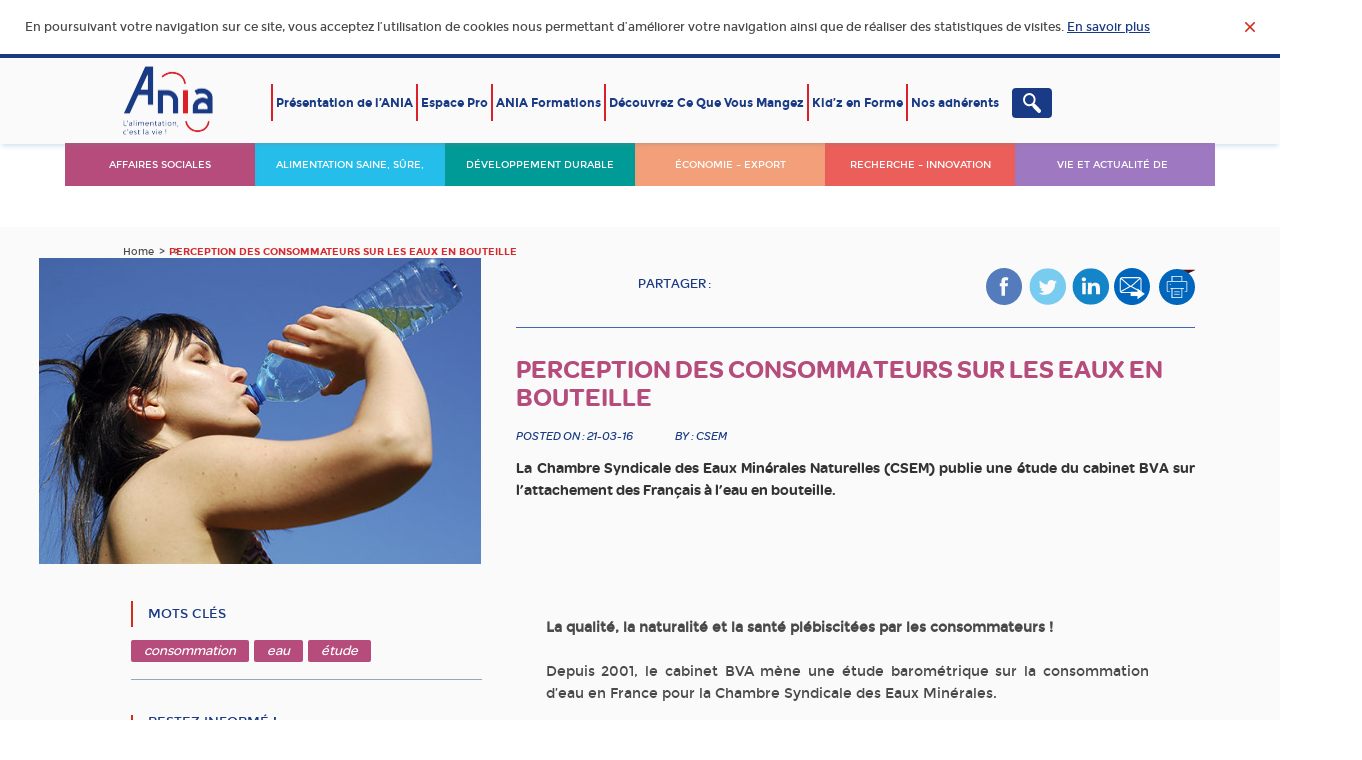

--- FILE ---
content_type: text/html; charset=UTF-8
request_url: https://www.ania.net/alimentation-sante/eau-bouteille
body_size: 26444
content:
<!doctype html>
<!--[if IE 8]>
<html class="ie ie8 no-js" lang="en-US">
<![endif]-->
<!--[if IE 9]>
<html class="ie ie9 no-js" lang="en-US">
<![endif]-->
<!--[if IE 10]>
<html class="ie ie10 no-js" lang="en-US">
<![endif]-->
<!--[if !(IE 8) | !(IE 9) | !(IE 10)]><!-->
<html class="no-js" lang="en-US">
<!--<![endif]-->
<head>
<meta charset="utf-8">
<meta http-equiv="X-UA-Compatible" content="IE=edge">
<link rel="shortcut icon" type="image/png" href="https://www.ania.net/wp-content/uploads/2023/03/xthumbnail__2_-removebg-preview-1.png.pagespeed.ic.1TeD2aF2TJ.webp">
<meta name="viewport" content="width=device-width, initial-scale=1.0, maximum-scale=1.0, user-scalable=no"/>
<meta property="og:image" content="https://www.ania.net/wp-content/uploads/2016/03/eau-bouteille-fille.jpg"/>
<meta name="twitter:image" content="https://www.ania.net/wp-content/uploads/2016/03/eau-bouteille-fille.jpg"/>
<link rel="alternate" type="application/rss+xml" title="ANIA Feed" href="https://www.ania.net/feed">
<link href='https://fonts.googleapis.com/css?family=Source+Sans+Pro:200,300,400,600,700,900,200italic,300italic,400italic,600italic,700italic,900italic' rel='stylesheet' type='text/css'>
<meta name='robots' content='index, follow, max-image-preview:large, max-snippet:-1, max-video-preview:-1'/>
<!-- This site is optimized with the Yoast SEO plugin v26.6 - https://yoast.com/wordpress/plugins/seo/ -->
<title>Perception des consommateurs sur les eaux en bouteille - ANIA</title>
<meta name="description" content="Face aux difficultés que continuent de rencontrer de nombreuses PME pour financer leur développement, un nouveau fonds d’investissement vient en effet d’être lancé."/>
<link rel="canonical" href="https://www.ania.net/alimentation-sante/eau-bouteille"/>
<meta property="og:locale" content="en_US"/>
<meta property="og:type" content="article"/>
<meta property="og:title" content="Perception des consommateurs sur les eaux en bouteille - ANIA"/>
<meta property="og:description" content="Face aux difficultés que continuent de rencontrer de nombreuses PME pour financer leur développement, un nouveau fonds d’investissement vient en effet d’être lancé."/>
<meta property="og:url" content="https://www.ania.net/alimentation-sante/eau-bouteille"/>
<meta property="og:site_name" content="ANIA"/>
<meta property="article:publisher" content="https://www.facebook.com/ania"/>
<meta property="article:published_time" content="2016-03-21T16:15:51+00:00"/>
<meta property="article:modified_time" content="2016-03-21T16:45:36+00:00"/>
<meta property="og:image" content="https://www.ania.net/wp-content/uploads/2016/03/eau-bouteille-fille.jpg"/>
<meta property="og:image:width" content="540"/>
<meta property="og:image:height" content="374"/>
<meta property="og:image:type" content="image/jpeg"/>
<meta name="author" content="CSEM"/>
<meta name="twitter:card" content="summary_large_image"/>
<meta name="twitter:image" content="https://www.ania.net/wp-content/themes/ania/assets/img/BTWF_TwitterCard_v1.png"/>
<meta name="twitter:creator" content="@ania_france"/>
<meta name="twitter:site" content="@ania_france"/>
<meta name="twitter:label1" content="Written by"/>
<meta name="twitter:data1" content="CSEM"/>
<meta name="twitter:label2" content="Est. reading time"/>
<meta name="twitter:data2" content="7 minutes"/>
<script type="application/ld+json" class="yoast-schema-graph">{"@context":"https://schema.org","@graph":[{"@type":"WebPage","@id":"https://www.ania.net/alimentation-sante/eau-bouteille","url":"https://www.ania.net/alimentation-sante/eau-bouteille","name":"Perception des consommateurs sur les eaux en bouteille - ANIA","isPartOf":{"@id":"https://www.ania.net/#website"},"primaryImageOfPage":{"@id":"https://www.ania.net/alimentation-sante/eau-bouteille#primaryimage"},"image":{"@id":"https://www.ania.net/alimentation-sante/eau-bouteille#primaryimage"},"thumbnailUrl":"https://www.ania.net/wp-content/uploads/2016/03/eau-bouteille-fille.jpg","datePublished":"2016-03-21T16:15:51+00:00","dateModified":"2016-03-21T16:45:36+00:00","author":{"@id":"https://www.ania.net/#/schema/person/5b1a1fe0d59449bcdb8d7350d0900001"},"description":"Face aux difficultés que continuent de rencontrer de nombreuses PME pour financer leur développement, un nouveau fonds d’investissement vient en effet d’être lancé.","breadcrumb":{"@id":"https://www.ania.net/alimentation-sante/eau-bouteille#breadcrumb"},"inLanguage":"en-US","potentialAction":[{"@type":"ReadAction","target":["https://www.ania.net/alimentation-sante/eau-bouteille"]}]},{"@type":"ImageObject","inLanguage":"en-US","@id":"https://www.ania.net/alimentation-sante/eau-bouteille#primaryimage","url":"https://www.ania.net/wp-content/uploads/2016/03/eau-bouteille-fille.jpg","contentUrl":"https://www.ania.net/wp-content/uploads/2016/03/eau-bouteille-fille.jpg","width":540,"height":374},{"@type":"BreadcrumbList","@id":"https://www.ania.net/alimentation-sante/eau-bouteille#breadcrumb","itemListElement":[{"@type":"ListItem","position":1,"name":"Home","item":"https://www.ania.net/"},{"@type":"ListItem","position":2,"name":"Perception des consommateurs sur les eaux en bouteille"}]},{"@type":"WebSite","@id":"https://www.ania.net/#website","url":"https://www.ania.net/","name":"ANIA","description":"Association nationale des industries alimentaires","potentialAction":[{"@type":"SearchAction","target":{"@type":"EntryPoint","urlTemplate":"https://www.ania.net/?s={search_term_string}"},"query-input":{"@type":"PropertyValueSpecification","valueRequired":true,"valueName":"search_term_string"}}],"inLanguage":"en-US"},{"@type":"Person","@id":"https://www.ania.net/#/schema/person/5b1a1fe0d59449bcdb8d7350d0900001","name":"CSEM","image":{"@type":"ImageObject","inLanguage":"en-US","@id":"https://www.ania.net/#/schema/person/image/","url":"https://secure.gravatar.com/avatar/c324ca7f6d9774ae61f4b64494e2bc57d4e68a66d877b5a888e303b3bcc9925a?s=96&d=mm&r=g","contentUrl":"https://secure.gravatar.com/avatar/c324ca7f6d9774ae61f4b64494e2bc57d4e68a66d877b5a888e303b3bcc9925a?s=96&d=mm&r=g","caption":"CSEM"},"url":"https://www.ania.net/author/csem"}]}</script>
<!-- / Yoast SEO plugin. -->
<link rel='dns-prefetch' href='//ajax.googleapis.com'/>
<link rel='dns-prefetch' href='//fonts.googleapis.com'/>
<link rel="alternate" type="application/rss+xml" title="ANIA &raquo; Feed" href="https://www.ania.net/feed"/>
<link rel="alternate" type="text/calendar" title="ANIA &raquo; iCal Feed" href="https://www.ania.net/evenements/?ical=1"/>
<link rel="alternate" title="oEmbed (JSON)" type="application/json+oembed" href="https://www.ania.net/wp-json/oembed/1.0/embed?url=https%3A%2F%2Fwww.ania.net%2Falimentation-sante%2Feau-bouteille"/>
<link rel="alternate" title="oEmbed (XML)" type="text/xml+oembed" href="https://www.ania.net/wp-json/oembed/1.0/embed?url=https%3A%2F%2Fwww.ania.net%2Falimentation-sante%2Feau-bouteille&#038;format=xml"/>
<!-- This site uses the Google Analytics by MonsterInsights plugin v9.11.0 - Using Analytics tracking - https://www.monsterinsights.com/ -->
<script src="//www.googletagmanager.com/gtag/js?id=G-LTNEB3WNWY" data-cfasync="false" data-wpfc-render="false" type="text/javascript" async></script>
<script data-cfasync="false" data-wpfc-render="false" type="text/javascript">var mi_version='9.11.0';var mi_track_user=true;var mi_no_track_reason='';var MonsterInsightsDefaultLocations={"page_location":"https:\/\/www.ania.net\/alimentation-sante\/eau-bouteille\/"};if(typeof MonsterInsightsPrivacyGuardFilter==='function'){var MonsterInsightsLocations=(typeof MonsterInsightsExcludeQuery==='object')?MonsterInsightsPrivacyGuardFilter(MonsterInsightsExcludeQuery):MonsterInsightsPrivacyGuardFilter(MonsterInsightsDefaultLocations);}else{var MonsterInsightsLocations=(typeof MonsterInsightsExcludeQuery==='object')?MonsterInsightsExcludeQuery:MonsterInsightsDefaultLocations;}var disableStrs=['ga-disable-G-LTNEB3WNWY',];function __gtagTrackerIsOptedOut(){for(var index=0;index<disableStrs.length;index++){if(document.cookie.indexOf(disableStrs[index]+'=true')>-1){return true;}}return false;}if(__gtagTrackerIsOptedOut()){for(var index=0;index<disableStrs.length;index++){window[disableStrs[index]]=true;}}function __gtagTrackerOptout(){for(var index=0;index<disableStrs.length;index++){document.cookie=disableStrs[index]+'=true; expires=Thu, 31 Dec 2099 23:59:59 UTC; path=/';window[disableStrs[index]]=true;}}if('undefined'===typeof gaOptout){function gaOptout(){__gtagTrackerOptout();}}window.dataLayer=window.dataLayer||[];window.MonsterInsightsDualTracker={helpers:{},trackers:{},};if(mi_track_user){function __gtagDataLayer(){dataLayer.push(arguments);}function __gtagTracker(type,name,parameters){if(!parameters){parameters={};}if(parameters.send_to){__gtagDataLayer.apply(null,arguments);return;}if(type==='event'){parameters.send_to=monsterinsights_frontend.v4_id;var hookName=name;if(typeof parameters['event_category']!=='undefined'){hookName=parameters['event_category']+':'+name;}if(typeof MonsterInsightsDualTracker.trackers[hookName]!=='undefined'){MonsterInsightsDualTracker.trackers[hookName](parameters);}else{__gtagDataLayer('event',name,parameters);}}else{__gtagDataLayer.apply(null,arguments);}}__gtagTracker('js',new Date());__gtagTracker('set',{'developer_id.dZGIzZG':true,});if(MonsterInsightsLocations.page_location){__gtagTracker('set',MonsterInsightsLocations);}__gtagTracker('config','G-LTNEB3WNWY',{"forceSSL":"true"});window.gtag=__gtagTracker;(function(){var noopfn=function(){return null;};var newtracker=function(){return new Tracker();};var Tracker=function(){return null;};var p=Tracker.prototype;p.get=noopfn;p.set=noopfn;p.send=function(){var args=Array.prototype.slice.call(arguments);args.unshift('send');__gaTracker.apply(null,args);};var __gaTracker=function(){var len=arguments.length;if(len===0){return;}var f=arguments[len-1];if(typeof f!=='object'||f===null||typeof f.hitCallback!=='function'){if('send'===arguments[0]){var hitConverted,hitObject=false,action;if('event'===arguments[1]){if('undefined'!==typeof arguments[3]){hitObject={'eventAction':arguments[3],'eventCategory':arguments[2],'eventLabel':arguments[4],'value':arguments[5]?arguments[5]:1,}}}if('pageview'===arguments[1]){if('undefined'!==typeof arguments[2]){hitObject={'eventAction':'page_view','page_path':arguments[2],}}}if(typeof arguments[2]==='object'){hitObject=arguments[2];}if(typeof arguments[5]==='object'){Object.assign(hitObject,arguments[5]);}if('undefined'!==typeof arguments[1].hitType){hitObject=arguments[1];if('pageview'===hitObject.hitType){hitObject.eventAction='page_view';}}if(hitObject){action='timing'===arguments[1].hitType?'timing_complete':hitObject.eventAction;hitConverted=mapArgs(hitObject);__gtagTracker('event',action,hitConverted);}}return;}function mapArgs(args){var arg,hit={};var gaMap={'eventCategory':'event_category','eventAction':'event_action','eventLabel':'event_label','eventValue':'event_value','nonInteraction':'non_interaction','timingCategory':'event_category','timingVar':'name','timingValue':'value','timingLabel':'event_label','page':'page_path','location':'page_location','title':'page_title','referrer':'page_referrer',};for(arg in args){if(!(!args.hasOwnProperty(arg)||!gaMap.hasOwnProperty(arg))){hit[gaMap[arg]]=args[arg];}else{hit[arg]=args[arg];}}return hit;}try{f.hitCallback();}catch(ex){}};__gaTracker.create=newtracker;__gaTracker.getByName=newtracker;__gaTracker.getAll=function(){return[];};__gaTracker.remove=noopfn;__gaTracker.loaded=true;window['__gaTracker']=__gaTracker;})();}else{console.log("");(function(){function __gtagTracker(){return null;}window['__gtagTracker']=__gtagTracker;window['gtag']=__gtagTracker;})();}</script>
<!-- / Google Analytics by MonsterInsights -->
<style id='wp-img-auto-sizes-contain-inline-css' type='text/css'>img:is([sizes=auto i],[sizes^="auto," i]){contain-intrinsic-size:3000px 1500px}</style>
<style id='wp-emoji-styles-inline-css' type='text/css'>img.wp-smiley,img.emoji{display:inline!important;border:none!important;box-shadow:none!important;height:1em!important;width:1em!important;margin:0 .07em!important;vertical-align:-.1em!important;background:none!important;padding:0!important}</style>
<link rel='stylesheet' id='wp-block-library-css' href='https://www.ania.net/wp-includes/css/dist/block-library/A.style.min.css,qver=6.9.pagespeed.cf.Ey8Q_jRO3Z.css' type='text/css' media='all'/>
<style id='global-styles-inline-css' type='text/css'>:root{--wp--preset--aspect-ratio--square:1;--wp--preset--aspect-ratio--4-3: 4/3;--wp--preset--aspect-ratio--3-4: 3/4;--wp--preset--aspect-ratio--3-2: 3/2;--wp--preset--aspect-ratio--2-3: 2/3;--wp--preset--aspect-ratio--16-9: 16/9;--wp--preset--aspect-ratio--9-16: 9/16;--wp--preset--color--black:#000;--wp--preset--color--cyan-bluish-gray:#abb8c3;--wp--preset--color--white:#fff;--wp--preset--color--pale-pink:#f78da7;--wp--preset--color--vivid-red:#cf2e2e;--wp--preset--color--luminous-vivid-orange:#ff6900;--wp--preset--color--luminous-vivid-amber:#fcb900;--wp--preset--color--light-green-cyan:#7bdcb5;--wp--preset--color--vivid-green-cyan:#00d084;--wp--preset--color--pale-cyan-blue:#8ed1fc;--wp--preset--color--vivid-cyan-blue:#0693e3;--wp--preset--color--vivid-purple:#9b51e0;--wp--preset--gradient--vivid-cyan-blue-to-vivid-purple:linear-gradient(135deg,#0693e3 0%,#9b51e0 100%);--wp--preset--gradient--light-green-cyan-to-vivid-green-cyan:linear-gradient(135deg,#7adcb4 0%,#00d082 100%);--wp--preset--gradient--luminous-vivid-amber-to-luminous-vivid-orange:linear-gradient(135deg,#fcb900 0%,#ff6900 100%);--wp--preset--gradient--luminous-vivid-orange-to-vivid-red:linear-gradient(135deg,#ff6900 0%,#cf2e2e 100%);--wp--preset--gradient--very-light-gray-to-cyan-bluish-gray:linear-gradient(135deg,#eee 0%,#a9b8c3 100%);--wp--preset--gradient--cool-to-warm-spectrum:linear-gradient(135deg,#4aeadc 0%,#9778d1 20%,#cf2aba 40%,#ee2c82 60%,#fb6962 80%,#fef84c 100%);--wp--preset--gradient--blush-light-purple:linear-gradient(135deg,#ffceec 0%,#9896f0 100%);--wp--preset--gradient--blush-bordeaux:linear-gradient(135deg,#fecda5 0%,#fe2d2d 50%,#6b003e 100%);--wp--preset--gradient--luminous-dusk:linear-gradient(135deg,#ffcb70 0%,#c751c0 50%,#4158d0 100%);--wp--preset--gradient--pale-ocean:linear-gradient(135deg,#fff5cb 0%,#b6e3d4 50%,#33a7b5 100%);--wp--preset--gradient--electric-grass:linear-gradient(135deg,#caf880 0%,#71ce7e 100%);--wp--preset--gradient--midnight:linear-gradient(135deg,#020381 0%,#2874fc 100%);--wp--preset--font-size--small:13px;--wp--preset--font-size--medium:20px;--wp--preset--font-size--large:36px;--wp--preset--font-size--x-large:42px;--wp--preset--spacing--20:.44rem;--wp--preset--spacing--30:.67rem;--wp--preset--spacing--40:1rem;--wp--preset--spacing--50:1.5rem;--wp--preset--spacing--60:2.25rem;--wp--preset--spacing--70:3.38rem;--wp--preset--spacing--80:5.06rem;--wp--preset--shadow--natural:6px 6px 9px rgba(0,0,0,.2);--wp--preset--shadow--deep:12px 12px 50px rgba(0,0,0,.4);--wp--preset--shadow--sharp:6px 6px 0 rgba(0,0,0,.2);--wp--preset--shadow--outlined:6px 6px 0 -3px #fff , 6px 6px #000;--wp--preset--shadow--crisp:6px 6px 0 #000}:where(.is-layout-flex){gap:.5em}:where(.is-layout-grid){gap:.5em}body .is-layout-flex{display:flex}.is-layout-flex{flex-wrap:wrap;align-items:center}.is-layout-flex > :is(*, div){margin:0}body .is-layout-grid{display:grid}.is-layout-grid > :is(*, div){margin:0}:where(.wp-block-columns.is-layout-flex){gap:2em}:where(.wp-block-columns.is-layout-grid){gap:2em}:where(.wp-block-post-template.is-layout-flex){gap:1.25em}:where(.wp-block-post-template.is-layout-grid){gap:1.25em}.has-black-color{color:var(--wp--preset--color--black)!important}.has-cyan-bluish-gray-color{color:var(--wp--preset--color--cyan-bluish-gray)!important}.has-white-color{color:var(--wp--preset--color--white)!important}.has-pale-pink-color{color:var(--wp--preset--color--pale-pink)!important}.has-vivid-red-color{color:var(--wp--preset--color--vivid-red)!important}.has-luminous-vivid-orange-color{color:var(--wp--preset--color--luminous-vivid-orange)!important}.has-luminous-vivid-amber-color{color:var(--wp--preset--color--luminous-vivid-amber)!important}.has-light-green-cyan-color{color:var(--wp--preset--color--light-green-cyan)!important}.has-vivid-green-cyan-color{color:var(--wp--preset--color--vivid-green-cyan)!important}.has-pale-cyan-blue-color{color:var(--wp--preset--color--pale-cyan-blue)!important}.has-vivid-cyan-blue-color{color:var(--wp--preset--color--vivid-cyan-blue)!important}.has-vivid-purple-color{color:var(--wp--preset--color--vivid-purple)!important}.has-black-background-color{background-color:var(--wp--preset--color--black)!important}.has-cyan-bluish-gray-background-color{background-color:var(--wp--preset--color--cyan-bluish-gray)!important}.has-white-background-color{background-color:var(--wp--preset--color--white)!important}.has-pale-pink-background-color{background-color:var(--wp--preset--color--pale-pink)!important}.has-vivid-red-background-color{background-color:var(--wp--preset--color--vivid-red)!important}.has-luminous-vivid-orange-background-color{background-color:var(--wp--preset--color--luminous-vivid-orange)!important}.has-luminous-vivid-amber-background-color{background-color:var(--wp--preset--color--luminous-vivid-amber)!important}.has-light-green-cyan-background-color{background-color:var(--wp--preset--color--light-green-cyan)!important}.has-vivid-green-cyan-background-color{background-color:var(--wp--preset--color--vivid-green-cyan)!important}.has-pale-cyan-blue-background-color{background-color:var(--wp--preset--color--pale-cyan-blue)!important}.has-vivid-cyan-blue-background-color{background-color:var(--wp--preset--color--vivid-cyan-blue)!important}.has-vivid-purple-background-color{background-color:var(--wp--preset--color--vivid-purple)!important}.has-black-border-color{border-color:var(--wp--preset--color--black)!important}.has-cyan-bluish-gray-border-color{border-color:var(--wp--preset--color--cyan-bluish-gray)!important}.has-white-border-color{border-color:var(--wp--preset--color--white)!important}.has-pale-pink-border-color{border-color:var(--wp--preset--color--pale-pink)!important}.has-vivid-red-border-color{border-color:var(--wp--preset--color--vivid-red)!important}.has-luminous-vivid-orange-border-color{border-color:var(--wp--preset--color--luminous-vivid-orange)!important}.has-luminous-vivid-amber-border-color{border-color:var(--wp--preset--color--luminous-vivid-amber)!important}.has-light-green-cyan-border-color{border-color:var(--wp--preset--color--light-green-cyan)!important}.has-vivid-green-cyan-border-color{border-color:var(--wp--preset--color--vivid-green-cyan)!important}.has-pale-cyan-blue-border-color{border-color:var(--wp--preset--color--pale-cyan-blue)!important}.has-vivid-cyan-blue-border-color{border-color:var(--wp--preset--color--vivid-cyan-blue)!important}.has-vivid-purple-border-color{border-color:var(--wp--preset--color--vivid-purple)!important}.has-vivid-cyan-blue-to-vivid-purple-gradient-background{background:var(--wp--preset--gradient--vivid-cyan-blue-to-vivid-purple)!important}.has-light-green-cyan-to-vivid-green-cyan-gradient-background{background:var(--wp--preset--gradient--light-green-cyan-to-vivid-green-cyan)!important}.has-luminous-vivid-amber-to-luminous-vivid-orange-gradient-background{background:var(--wp--preset--gradient--luminous-vivid-amber-to-luminous-vivid-orange)!important}.has-luminous-vivid-orange-to-vivid-red-gradient-background{background:var(--wp--preset--gradient--luminous-vivid-orange-to-vivid-red)!important}.has-very-light-gray-to-cyan-bluish-gray-gradient-background{background:var(--wp--preset--gradient--very-light-gray-to-cyan-bluish-gray)!important}.has-cool-to-warm-spectrum-gradient-background{background:var(--wp--preset--gradient--cool-to-warm-spectrum)!important}.has-blush-light-purple-gradient-background{background:var(--wp--preset--gradient--blush-light-purple)!important}.has-blush-bordeaux-gradient-background{background:var(--wp--preset--gradient--blush-bordeaux)!important}.has-luminous-dusk-gradient-background{background:var(--wp--preset--gradient--luminous-dusk)!important}.has-pale-ocean-gradient-background{background:var(--wp--preset--gradient--pale-ocean)!important}.has-electric-grass-gradient-background{background:var(--wp--preset--gradient--electric-grass)!important}.has-midnight-gradient-background{background:var(--wp--preset--gradient--midnight)!important}.has-small-font-size{font-size:var(--wp--preset--font-size--small)!important}.has-medium-font-size{font-size:var(--wp--preset--font-size--medium)!important}.has-large-font-size{font-size:var(--wp--preset--font-size--large)!important}.has-x-large-font-size{font-size:var(--wp--preset--font-size--x-large)!important}</style>
<style id='classic-theme-styles-inline-css' type='text/css'>.wp-block-button__link{color:#fff;background-color:#32373c;border-radius:9999px;box-shadow:none;text-decoration:none;padding:calc(.667em + 2px) calc(1.333em + 2px);font-size:1.125em}.wp-block-file__button{background:#32373c;color:#fff;text-decoration:none}</style>
<link rel='stylesheet' id='contact-form-7-css' href='https://www.ania.net/wp-content/plugins/contact-form-7/includes/css/A.styles.css,qver=6.1.4.pagespeed.cf.bY4dTi-wnh.css' type='text/css' media='all'/>
<link rel='stylesheet' id='socialfans-widget-style-css' href='https://www.ania.net/wp-content/themes/ania/inc/socialfans-counter/assets/css/A.socialfans-style.css,qver=3.3.pagespeed.cf.f9LL-jRZpU.css' type='text/css' media='all'/>
<link rel='stylesheet' id='js_composer_front-css' href='https://www.ania.net/wp-content/plugins/js_composer/assets/css/A.js_composer.min.css,qver=8.7.2.pagespeed.cf.57AKIU_u4k.css' type='text/css' media='all'/>
<link rel='stylesheet' id='fonts_css-css' href='https://www.ania.net/wp-content/themes/ania/assets/css/A.fonts.css.pagespeed.cf.G6LZUPeNkF.css' type='text/css' media='all'/>
<link rel='stylesheet' id='bootstrap_css-css' href='https://www.ania.net/wp-content/themes/ania/assets/css/A.bootstrap.css.pagespeed.cf.w5FJmIt5Ea.css' type='text/css' media='all'/>
<link rel='stylesheet' id='swiper-css' href='https://www.ania.net/wp-content/themes/ania/assets/css/A.swiper.css.pagespeed.cf.F3KEVts5Cr.css' type='text/css' media='all'/>
<link rel='stylesheet' id='select2_css-css' href='https://www.ania.net/wp-content/themes/ania/assets/css/select2.css' type='text/css' media='all'/>
<link rel='stylesheet' id='magnific_popup-css' href='https://www.ania.net/wp-content/themes/ania/assets/css/A.magnific-popup.css.pagespeed.cf.Tvq0tMV-NN.css' type='text/css' media='all'/>
<style id='formValidation-css' media='all'>.fv-has-feedback{position:relative}.fv-control-feedback{position:absolute;top:0;right:0;z-index:2;display:block;width:34px;height:34px;line-height:34px;text-align:center}.fv-help-block{display:block}.fv-form-bootstrap .help-block{margin-bottom:0}.fv-form-bootstrap .tooltip-inner{text-align:left}.fv-form-bootstrap .fv-icon-no-label{top:0}.fv-form-bootstrap .fv-bootstrap-icon-input-group{z-index:100}.form-inline.fv-form-bootstrap .form-group{vertical-align:top}.fv-form-foundation .fv-control-feedback{top:21px;right:15px;width:37px;height:37px;line-height:37px}.fv-form-foundation .collapse .fv-control-feedback{top:0;right:0}.fv-form-foundation .fv-icon-no-label,.fv-form-horizontal.fv-form-foundation .fv-control-feedback{top:0}.fv-form-foundation .error .fv-control-feedback{color:#f04124}.error.fv-has-tooltip select,.error.fv-has-tooltip textarea,.fv-form-foundation .error.fv-has-tooltip input{margin-bottom:1rem}.fv-form-pure .fv-control-feedback{top:22px;width:36px;height:36px;line-height:36px}.pure-form-stacked.fv-form-pure .fv-control-feedback{top:4px}.pure-form-aligned .pure-control-group .fv-help-block{margin-top:5px;margin-left:180px}.fv-form-pure .fv-icon-no-label,.pure-form-aligned.fv-form-pure .fv-control-feedback{top:0}.fv-form-pure .fv-has-error .fv-control-feedback,.fv-form-pure .fv-has-error .fv-help-block,.fv-form-pure .fv-has-error label{color:#CA3C3C}.fv-form-semantic .fv-control-feedback.icon{right:7px}.fv-form-semantic .error .icon{color:#d95c5c}.fv-form-horizontal.fv-form-semantic .row{padding-bottom:0}.fv-form-uikit .fv-control-feedback{top:25px;width:30px;height:30px;line-height:30px}.fv-form-uikit .uk-text-danger{display:block}.uk-form-horizontal.fv-form-uikit .fv-control-feedback{top:0}.fv-form-uikit .fv-has-error .fv-control-feedback,.fv-form-uikit .fv-has-error .uk-form-label,.fv-form-uikit .fv-has-error label{color:#D85030}.fv-form-uikit .fv-icon-no-label{top:0}</style>
<link rel='stylesheet' id='font-Montserrat-css' href='https://fonts.googleapis.com/css?family=Montserrat:400,700' type='text/css' media='all'/>
<link rel='stylesheet' id='main_css-css' href='https://www.ania.net/wp-content/themes/ania/assets/css/style.css?v=1.2' type='text/css' media='all'/>
<style id='override_css-css' media='all'>.no-uppercase .member .member-wrap .member-text .title .text-uppercase{text-transform:none}#cookie .summary .fw{height:auto}</style>
<link rel='stylesheet' id='print-css' href='https://www.ania.net/wp-content/themes/ania/assets/css/A.print.css.pagespeed.cf.pB9qPKlvla.css' type='text/css' media='print'/>
<script type="text/javascript" src="https://www.ania.net/wp-content/plugins/google-analytics-for-wordpress/assets/js/frontend-gtag.min.js,qver=9.11.0.pagespeed.jm.S-dFUakCDp.js" id="monsterinsights-frontend-script-js" async="async" data-wp-strategy="async"></script>
<script data-cfasync="false" data-wpfc-render="false" type="text/javascript" id='monsterinsights-frontend-script-js-extra'>var monsterinsights_frontend={"js_events_tracking":"true","download_extensions":"doc,pdf,ppt,zip,xls,docx,pptx,xlsx","inbound_paths":"[]","home_url":"https:\/\/www.ania.net","hash_tracking":"false","v4_id":"G-LTNEB3WNWY"};</script>
<script type="text/javascript" src="https://ajax.googleapis.com/ajax/libs/jquery/1.11.3/jquery.min.js?ver=1.11.3" id="jquery-js"></script>
<script type="text/javascript" id="socialfans-widget-script-js-extra">var SfcounterObject={"ajaxurl":"https://www.ania.net/wp-admin/admin-ajax.php"};</script>
<script type="text/javascript" src="https://www.ania.net/wp-content/themes/ania/inc/socialfans-counter/assets/js/socialfans-script.js,qver=3.3.pagespeed.jm.ZmBT2eHZ5E.js" id="socialfans-widget-script-js"></script>
<script></script><link rel="https://api.w.org/" href="https://www.ania.net/wp-json/"/><link rel="alternate" title="JSON" type="application/json" href="https://www.ania.net/wp-json/wp/v2/posts/7442"/><link rel="EditURI" type="application/rsd+xml" title="RSD" href="https://www.ania.net/xmlrpc.php?rsd"/>
<meta name="generator" content="WordPress 6.9"/>
<link rel='shortlink' href='https://www.ania.net/?p=7442'/>
<meta name="tec-api-version" content="v1"><meta name="tec-api-origin" content="https://www.ania.net"><link rel="https://theeventscalendar.com" href="https://www.ania.net/wp-json/tribe/events/v1/"/>	<script type="text/javascript">var ajax_url='https://www.ania.net/wp-admin/admin-ajax.php';var template_url='https://www.ania.net/wp-content/themes/ania';var current_url='https://www.ania.net:443/alimentation-sante/eau-bouteille';</script>
<style type="text/css">li.menu-affaires-sociales{background:#eb5e59}li.menu-alimentation-sante{background:#b54c7b}li.menu-developpement-durable{background:#009a97}li.menu-economie-export{background:#25bce9}li.menu-kids-en-forme{background: }li.menu-recherche-innovation{background:#f39f79}li.menu-vie-de-lagro{background:#9f78c2}body.ania-page .container-inner>div.vc_row{background-color:#faf2f0}#menu-categories{background-color:#9f78c2}</style>
<script type="application/ld+json">
		{ "@context" : "http://schema.org",
		  "@type" : "Organization",
		  "name" : "Ania",
		  "url" : "https://www.ania.net",
		  "sameAs" : [
		      "https://www.linkedin.com/company/association-nationale-des-industries-alimentaires-ania-",
		      "https://www.youtube.com/channel/UCsl2ZrOvyN8Gcmrno5YxVWw",
		      "https://twitter.com/ania_france"]
		}
	</script>
<!-- Sitelinks Search Box -->
<script type="application/ld+json">
	{
	  "@context": "http://schema.org",
	  "@type": "WebSite",
	  "url": "https://www.ania.net",
	  "potentialAction": {
	    "@type": "SearchAction",
	    "target": "https://www.ania.net/?s={Result from ania}",
	    "query-input": "required name=Result from ania"
	  }
	}
	</script>
<style type="text/css">.l-main .filter-nav li{padding:10px 3px}</style>
<!--[if lt IE 9]>
		<script type='text/javascript' src="https://www.ania.net/wp-content/themes/ania/assets/js/html5.js"></script>
		<script type='text/javascript' src="https://www.ania.net/wp-content/themes/ania/assets/js/selectivizr-min.js"></script>
		<script type='text/javascript' src="https://www.ania.net/wp-content/themes/ania/assets/js/respond.js"></script>
	<![endif]-->
<script>if(!window.debug){window.debug=function(){};window.debug.info=function(){};}</script>
<meta name="generator" content="Powered by WPBakery Page Builder - drag and drop page builder for WordPress."/>
<link rel="icon" href="https://www.ania.net/wp-content/uploads/2023/03/xthumbnail__2_-removebg-preview-1-100x100.png.pagespeed.ic._0CkGrpsa_.webp" sizes="32x32"/>
<link rel="icon" href="https://www.ania.net/wp-content/uploads/2023/03/xthumbnail__2_-removebg-preview-1-230x230.png.pagespeed.ic.Gmp705DJiD.webp" sizes="192x192"/>
<link rel="apple-touch-icon" href="https://www.ania.net/wp-content/uploads/2023/03/xthumbnail__2_-removebg-preview-1-230x230.png.pagespeed.ic.Gmp705DJiD.webp"/>
<meta name="msapplication-TileImage" content="https://www.ania.net/wp-content/uploads/2023/03/thumbnail__2_-removebg-preview-1-300x300.png"/>
<noscript><style>.wpb_animate_when_almost_visible{opacity:1}</style></noscript><link rel='stylesheet' id='vc_animate-css-css' href='https://www.ania.net/wp-content/plugins/js_composer/assets/lib/vendor/dist/animate.css/A.animate.min.css,qver=8.7.2.pagespeed.cf.t3fsSheM0y.css' type='text/css' media='all'/>
</head>
<body class="wp-singular post-template-default single single-post postid-7442 single-format-standard wp-theme-ania tribe-no-js tribe-bar-is-disabled post-eau-bouteille wpb-js-composer js-comp-ver-8.7.2 vc_responsive">
<!-- Cookie popup -->
<div class="cookie_popup">
<p>En poursuivant votre navigation sur ce site, vous acceptez l’utilisation de cookies nous permettant d’améliorer votre navigation ainsi que de réaliser des statistiques de visites.
<a href="https://www.ania.net/utilisation-des-cookies">En savoir plus</a></p>
<a href="#" class="accept"></a>
</div>
<!-- /Cookie popup -->
<div class="mobile-menu"></div>
<div id="wrap1" class="wrap1">
<!-- Header -->
<header id="header" class="l-header" role="banner">
<div class="container" id="container_menu">
<div class="visible-xs visible-sm menu-icon-xs">
<img src="[data-uri]" alt="">
</div>
<!-- Logo -->
<div class="logo">
<a class="logo-link" href="https://www.ania.net" rel="home">
<img class="logo-desktop" width="90" height="70" src="https://www.ania.net/wp-content/themes/ania/assets/img/90x70xlogo2x.png.pagespeed.ic.zH0TPy0GJ1.webp" alt="Ania : Association Nationale des Industries Alimentaires">
<img class="logo-mobile" src="[data-uri]" alt="Ania : Association Nationale des Industries Alimentaires">
</a>
</div>
<!-- End Logo -->
<!-- Nav -->
<nav class="menu">
<!--<span class="visible-xs current_level_1"></span>-->
<!---<div class="burger_menu_back_button visible-xs current_level_1" src="https://www.ania.net/wp-content/themes/ania/assets/img/burger_menu_back.png" alt="burger menu back button"></div>-->
<!--<img class="burger_close_button visible-xs" src="https://www.ania.net/wp-content/themes/ania/assets/img/burger_close.png" alt="burger menu close button">-->
<div class="burger_menu_back_button visible-xs current_level_1 active_back_button" alt="burger menu back button"></div>
<ul id="menu-top-menu" class="nav navbar-nav"><li id="menu-item-5242" class="menu-item menu-item-type-post_type menu-item-object-page menu-item-has-children menu-item-5242 menu-presentation-de-lania"><a href="https://www.ania.net/presentation-de-lania">Présentation de l’ANIA</a>
<ul class="sub-menu">
<li id="menu-item-5233" class="menu-item menu-item-type-custom menu-item-object-custom menu-item-has-children menu-item-5233 menu-lagroalimentaire-en-france"><a href="#">L&#8217;agroalimentaire en France</a>
<ul class="sub-menu">
<li id="menu-item-5227" class="menu-item menu-item-type-post_type menu-item-object-page menu-item-5227 menu-nos-chiffres-cles"><a href="https://www.ania.net/presentation-ania/nos-chiffres-cles">Nos chiffres clés</a></li>
<li id="menu-item-5230" class="menu-item menu-item-type-post_type menu-item-object-page menu-item-5230 menu-manifeste-1-000-jours-pour-manger-mieux"><a href="https://www.ania.net/presentation-ania/notre-manifeste">Manifeste « 1 000 jours pour manger mieux »</a></li>
</ul>
</li>
<li id="menu-item-1469" class="menu-item menu-item-type-custom menu-item-object-custom menu-item-has-children menu-item-1469 menu-nos-syndicats-et-nos-regions"><a href="#">Nos syndicats et nos régions</a>
<ul class="sub-menu">
<li id="menu-item-12780" class="menu-item menu-item-type-post_type menu-item-object-page menu-item-12780 menu-les-syndicats-metiers"><a href="https://www.ania.net/presentation-de-lania/les-syndicats-metiers">Les Syndicats Métiers</a></li>
<li id="menu-item-5237" class="menu-item menu-item-type-post_type menu-item-object-page menu-item-5237 menu-les-associations-regionales"><a href="https://www.ania.net/presentation-de-lania/les-associations-regionales">Les associations régionales</a></li>
</ul>
</li>
<li id="menu-item-1468" class="menu-item menu-item-type-custom menu-item-object-custom menu-item-has-children menu-item-1468 menu-lania"><a href="#">L&#8217;ANIA</a>
<ul class="sub-menu">
<li id="menu-item-4568" class="menu-item menu-item-type-post_type menu-item-object-page menu-item-4568 menu-le-conseil-dadministration"><a href="https://www.ania.net/presentation-ania/organisation/conseil-dadministration">Le Conseil d’Administration</a></li>
<li id="menu-item-4567" class="menu-item menu-item-type-post_type menu-item-object-page menu-item-4567 menu-les-commissions"><a href="https://www.ania.net/presentation-ania/organisation/commissions">Les Commissions</a></li>
<li id="menu-item-4974" class="menu-item menu-item-type-post_type menu-item-object-page menu-item-4974 menu-les-instances-de-coordination"><a href="https://www.ania.net/presentation-ania/organisation/les-instances-de-coordination">Les instances de coordination</a></li>
<li id="menu-item-4619" class="menu-item menu-item-type-post_type menu-item-object-page menu-item-4619 menu-lequipe-permanente"><a href="https://www.ania.net/presentation-ania/organisation/equipe-ania">L’équipe permanente</a></li>
</ul>
</li>
</ul>
</li>
<li id="menu-item-244" class="menu-item menu-item-type-post_type menu-item-object-page menu-item-has-children menu-item-244 menu-espace-pro"><a href="https://www.ania.net/espace-pro">Espace Pro</a>
<ul class="sub-menu">
<li id="menu-item-1475" class="menu-item menu-item-type-custom menu-item-object-custom menu-item-has-children menu-item-1475 menu-innovation"><a href="#">Innovation</a>
<ul class="sub-menu">
<li id="menu-item-4573" class="menu-item menu-item-type-post_type menu-item-object-page menu-item-has-children menu-item-4573 menu-projets-de-recherche"><a href="https://www.ania.net/espace-pro/innovation/projets-de-recherche">Projets de recherche</a>
<ul class="sub-menu">
<li id="menu-item-4576" class="menu-item menu-item-type-post_type menu-item-object-page menu-item-4576 current-menu-item menu-alimentation-sante"><a href="https://www.ania.net/espace-pro/innovation/projets-de-recherche/alimentation-sante">Alimentation – Santé</a></li>
<li id="menu-item-4577" class="menu-item menu-item-type-post_type menu-item-object-page menu-item-4577 menu-qualite-securite"><a href="https://www.ania.net/espace-pro/innovation/projets-de-recherche/qualite-securite">Qualité – Sécurité</a></li>
<li id="menu-item-4588" class="menu-item menu-item-type-post_type menu-item-object-page menu-item-4588 menu-developpement-durable"><a href="https://www.ania.net/espace-pro/innovation/projets-de-recherche/developpement-durable">Développement durable</a></li>
</ul>
</li>
<li id="menu-item-4579" class="menu-item menu-item-type-post_type menu-item-object-page menu-item-4579 menu-food-for-life-france"><a href="https://www.ania.net/espace-pro/innovation/food-for-life-france">Food For Life France</a></li>
<li id="menu-item-1481" class="menu-item menu-item-type-custom menu-item-object-custom menu-item-has-children menu-item-1481 menu-boite-a-outils"><a href="#">Boite à outils</a>
<ul class="sub-menu">
<li id="menu-item-4581" class="menu-item menu-item-type-post_type menu-item-object-page menu-item-4581 menu-financez-votre-projet"><a href="https://www.ania.net/espace-pro/innovation/boite-a-outils/financez-votre-projet">Financez votre projet</a></li>
<li id="menu-item-4580" class="menu-item menu-item-type-post_type menu-item-object-page menu-item-4580 menu-organisez-votre-projet"><a href="https://www.ania.net/espace-pro/innovation/boite-a-outils/organisez-votre-projet">Organisez votre projet</a></li>
<li id="menu-item-4582" class="menu-item menu-item-type-post_type menu-item-object-page menu-item-4582 menu-trouvez-votre-partenaire"><a href="https://www.ania.net/espace-pro/innovation/boite-a-outils/trouvez-votre-partenaire">Trouvez votre partenaire</a></li>
<li id="menu-item-4583" class="menu-item menu-item-type-post_type menu-item-object-page menu-item-4583 menu-faq-recherche"><a href="https://www.ania.net/espace-pro/innovation/boite-a-outils/faq-recherche">FAQ Recherche</a></li>
</ul>
</li>
</ul>
</li>
<li id="menu-item-4584" class="menu-item menu-item-type-post_type menu-item-object-page menu-item-4584 menu-export"><a href="https://www.ania.net/espace-pro/export">Export</a></li>
<li id="menu-item-4585" class="menu-item menu-item-type-post_type menu-item-object-page menu-item-4585 menu-developpement-durable"><a href="https://www.ania.net/espace-pro/developpement-durable">Développement Durable</a></li>
<li id="menu-item-1488" class="menu-item menu-item-type-custom menu-item-object-custom menu-item-1488 menu-extranet"><a href="http://www.ania-extranet.net/">Extranet</a></li>
<li id="menu-item-4586" class="menu-item menu-item-type-post_type menu-item-object-page menu-item-4586 menu-la-medaille-de-lagroalimentaire"><a href="https://www.ania.net/vie-de-lagro/medailles-agroalimentaire">La médaille de l’agroalimentaire</a></li>
</ul>
</li>
<li id="menu-item-18169" class="menu-item menu-item-type-custom menu-item-object-custom menu-item-18169 menu-ania-formations"><a target="_blank" href="https://ania-formations.net/">ANIA Formations</a></li>
<li id="menu-item-18338" class="menu-item menu-item-type-custom menu-item-object-custom menu-item-18338 menu-decouvrez-ce-que-vous-mangez"><a target="_blank" href="https://www.decouvrezcequevousmangez.fr/">Découvrez Ce Que Vous Mangez</a></li>
<li id="menu-item-18934" class="menu-item menu-item-type-custom menu-item-object-custom menu-item-18934 menu-kidz-en-forme"><a href="https://www.youtube.com/channel/UCZ24UzZVMTmvrcnKrDrQ_Ew">Kid&#8217;z en Forme</a></li>
<li id="menu-item-21498" class="menu-item menu-item-type-post_type menu-item-object-page menu-item-21498 menu-nos-adherents"><a href="https://www.ania.net/syndicats-metiers-aria">Nos adhérents</a></li>
<li id="menu-item-21527" class="menu-item menu-item-type-post_type menu-item-object-page menu-item-has-children menu-item-21527 menu-actualites"><a href="https://www.ania.net/vie-de-lagro">Actualités</a>
<ul class="sub-menu">
<li id="menu-item-21531" class="menu-item menu-item-type-post_type menu-item-object-page menu-item-21531 menu-affaires-sociales"><a href="https://www.ania.net/affaires-sociales">Affaires sociales</a></li>
<li id="menu-item-21532" class="menu-item menu-item-type-post_type menu-item-object-page menu-item-21532 menu-alimentation-saine-sure-durable-et-accessible"><a href="https://www.ania.net/alimentation-sante">Alimentation Saine, Sûre, Durable et Accessible</a></li>
<li id="menu-item-21538" class="menu-item menu-item-type-post_type menu-item-object-page menu-item-21538 menu-developpement-durable"><a href="https://www.ania.net/developpement-durable">Développement durable</a></li>
<li id="menu-item-21534" class="menu-item menu-item-type-post_type menu-item-object-page menu-item-21534 menu-economie-export"><a href="https://www.ania.net/economie-export">Économie – Export</a></li>
<li id="menu-item-21528" class="menu-item menu-item-type-post_type menu-item-object-page menu-item-21528 menu-recherche-innovation"><a href="https://www.ania.net/recherche-innovation">Recherche – Innovation</a></li>
<li id="menu-item-21529" class="menu-item menu-item-type-post_type menu-item-object-page menu-item-21529 menu-vie-et-actualite-de-lagroalimentaire"><a href="https://www.ania.net/vie-de-lagro">Vie et Actualité de l’Agroalimentaire</a></li>
</ul>
</li>
</ul>	</nav>
<!-- End Nav -->
<!-- Search Form -->
<a href="https://www.ania.net/?s" class="search-icon hidden-lg"></a>
<form role="search" method="get" class="search-form" action="https://www.ania.net/">
<input type="search" class="search-field" value="" name="s"/>
<input type="submit" class="search-submit" value="" title="Search"/>
</form>	<!-- End Search Form -->
<!-- Social -->
<ul class="social visible-lg">
<li class="linkedin"><span>&nbsp;</span><a href="https://www.linkedin.com/company/association-nationale-des-industries-alimentaires-ania-" target="_blank">LinkedIn</a></li>
<li class="youtube"><span>&nbsp;</span><a href="https://www.youtube.com/channel/UCsl2ZrOvyN8Gcmrno5YxVWw" target="_blank">Youtube</a></li>
<li class="twitter"><span>&nbsp;</span><a href="https://twitter.com/ania_france" target="_blank">Twitter</a></li>
</ul>
<!-- End Social -->
</div>
</header>
<!--/header-->
<div class="clear"></div>
<div id="fixTopMenu"></div>
<style>

	@media screen and (min-width: 1460px){
		
		.pull-right h1,.right-content p.color_cat,.right-content h1,.right-content > h2,body.single .right-content h2,.right-content .wpb_wrapper > h2,.right-content h3,.right-content h4,.right-content h5,.right-content h6{
			color: #b54c7b !important;
		}
	}

	@media screen{
		.left-right-row > div:first-child .tagcloud a{
			background: #b54c7b !important;
		}
	}
	@media print{
		.pull-right h1,.right-content p.color_cat,.right-content h1,.right-content > h2,body.single .right-content h2,.right-content .wpb_wrapper > h2,.right-content h3,
		.right-content h4,.right-content h5,.right-content h6, .text-block-print{
			color: #000000 !important;
		}

		.left-right-row > div:first-child .tagcloud a,
		.right-content .other_articles .post-item figcaption{
			background: #000000 !important;
		}
		.container-inner > div.summary-row, .container-inner > div.left-right-row{
			background: rgba(0,0,0, 0.04) !important;
		}
		.video-wrapper{
			background: url('') no-repeat 0 0;
			background-size: 100%;
		}
		.video-wrapper > * {
			visibility: hidden;
		}
	}
	
</style>
<main class="l-main" role="main">
<div class="l_main_background_fff hidden-xs"></div>
<div class="container-inner">
<div class="wpb-content-wrapper"><div class="vc_row wpb_row vc_row-fluid category-nav-row"><div class="wpb_column vc_column_container vc_col-sm-12"><div class="wpb_wrapper">	<nav class="filter-nav type-category clearfix">
<ul id="menu-categories" class="filter type-category category-page"><li id="menu-item-1317" class="menu-item menu-item-type-post_type menu-item-object-page menu-item-1317 menu-alimentation-saine-sure-durable-et-accessible"><a href="https://www.ania.net/alimentation-sante">Alimentation Saine, Sûre, Durable et Accessible</a></li>
<li id="menu-item-1319" class="menu-item menu-item-type-post_type menu-item-object-page menu-item-1319 menu-economie-export"><a href="https://www.ania.net/economie-export">Économie – Export</a></li>
<li id="menu-item-1322" class="menu-item menu-item-type-post_type menu-item-object-page menu-item-1322 menu-developpement-durable"><a href="https://www.ania.net/developpement-durable">Développement durable</a></li>
<li id="menu-item-418" class="menu-item menu-item-type-post_type menu-item-object-page menu-item-418 menu-recherche-innovation"><a href="https://www.ania.net/recherche-innovation">Recherche – Innovation</a></li>
<li id="menu-item-414" class="menu-item menu-item-type-post_type menu-item-object-page menu-item-414 menu-affaires-sociales"><a href="https://www.ania.net/affaires-sociales">Affaires sociales</a></li>
<li id="menu-item-1910" class="menu-item menu-item-type-post_type menu-item-object-page menu-item-1910 menu-vie-de-lagro"><a href="https://www.ania.net/vie-de-lagro">Vie de l&#8217;agro</a></li>
</ul>	<img decoding="async" class="left" src="[data-uri]" alt="filter left">
<img decoding="async" class="right" src="[data-uri]" alt="filter right">
</nav>
<div class="clearfix"></div>
<div class="vd-breadcrumbs"><a href="https://www.ania.net/" class="home">Home</a><a href="https://www.ania.net/eau-bouteille"></a><span>Perception des consommateurs sur les eaux en bouteille</span></div></div></div></div><div class="vc_row wpb_row vc_row-fluid"><div class="post-sumary wpb_column vc_column_container vc_col-sm-12"><div class="wpb_wrapper">
<div class="summary">
<figure class="col-sm-6 pull-left">
<img fetchpriority="high" decoding="async" width="540" height="374" src="https://www.ania.net/wp-content/uploads/2016/03/xeau-bouteille-fille-540x374.jpg.pagespeed.ic.iD5u2tnX_8.webp" class="attachment-main-thumb size-main-thumb wp-post-image" alt="" srcset="https://www.ania.net/wp-content/uploads/2016/03/xeau-bouteille-fille.jpg.pagespeed.ic.jTLxDwEHCw.webp 540w, https://www.ania.net/wp-content/uploads/2016/03/xeau-bouteille-fille-300x208.jpg.pagespeed.ic.37Q00aBEXh.webp 300w" sizes="(max-width: 540px) 100vw, 540px"/>	<figcaption></figcaption>
</figure>
<div class="col-sm-6 pull-right ">
<div class="social-share">
<div class="socials">
<p>Partager&nbsp;:</p>
<ul>
<li class="facebook"><span></span><a target="_blank" onClick="popup = window.open('https://www.facebook.com/sharer.php?u=https://www.ania.net/alimentation-sante/eau-bouteille&amp;t=Perception des consommateurs sur les eaux en bouteille', 'PopupPage', 'height=450,width=500,scrollbars=yes,resizable=yes'); return false" href="#"></a></li>
<li class="twitter"><span></span><a target="_blank" onClick="popup = window.open('https://twitter.com/intent/tweet?text=Perception+des+consommateurs+sur+les+eaux+en+bouteille+https%3A%2F%2Fwww.ania.net%2Falimentation-sante%2Feau-bouteille+%40ania_france', 'PopupPage', 'height=450,width=500,scrollbars=yes,resizable=yes'); return false" href="#"></a></li>
<li class="linkedin"><span></span><a target="_blank" onClick="popup = window.open('https://linkedin.com/shareArticle?mini=true&amp;url=https://www.ania.net/alimentation-sante/eau-bouteille&amp;title=Perception des consommateurs sur les eaux en bouteille', 'PopupPage', 'height=450,width=500,scrollbars=yes,resizable=yes'); return false" href="#"></a></li>
<li class="email"><span></span><a target="_blank" onClick="popup = window.open('mailto:?subject=Perception des consommateurs sur les eaux en bouteille&amp;body=Bonjour,%0D%0AJe souhaite partager ce lien avec vous :%0D%0Ahttps://www.ania.net/alimentation-sante/eau-bouteille', 'PopupPage', 'height=450,width=500,scrollbars=yes,resizable=yes'); return false" href="#"></a></li>
<li class="print-button"><span></span><a target="_blank" onClick="window.print();return false;" href="#"></a></li>
</ul>
<div class="clearfix"></div>
</div>
</div>
<h1>Perception des consommateurs sur les eaux en bouteille</h1>
<p class="post-meta"><span class="post-date">Posted on : 21-03-16</span> <span class="post-author text-uppercase">By : CSEM</span></p>
<div class="summary-content">La Chambre Syndicale des Eaux Minérales Naturelles (CSEM) publie une étude du cabinet BVA sur l&#8217;attachement des Français à l&#8217;eau en bouteille.</div>
</div>
</div>
</div></div></div><div class="vc_row wpb_row vc_row-fluid"><div class="aside wpb_column vc_column_container vc_col-sm-4"><div class="wpb_wrapper">	<div class="tags-list">
<h2>Mots Clés</h2>
<ul class="tagcloud">
<li><a href="https://www.ania.net/tag/consommation">consommation</a></li>
<li><a href="https://www.ania.net/tag/eau">eau</a></li>
<li><a href="https://www.ania.net/tag/etude">étude</a></li>
</ul>
<div class="clearfix"></div>
</div>
<div class="vc_wp_text wpb_content_element"><div class="widget widget_text"><h2 class="widgettitle">Restez informé ! Choisissez votre newsletter</h2>	<div class="textwidget"><br/>
<form class="form mc4wp-form">
<p class="mc-email">
<input type="email" class="mc4wp_email" name="EMAIL" placeholder="Saisissez votre Email">
</p>
<p class="ania-button-default-box">
<input type="submit" class="btn btn-ania-default" value="S'inscrire">
</p>
</p></form>
</div>
</div></div><h2 style="text-align: left" class="vc_custom_heading vc_do_custom_heading author-heading wpb_animate_when_almost_visible wpb_Array Array">Auteur</h2>
<div class="author">
<a href="https://www.ania.net/author/csem">
<figure class="author-img">
<img decoding="async" src="https://www.ania.net/wp-content/uploads/2015/10/xcsem.jpg.pagespeed.ic.TBlvXqg2XG.webp" alt="CSEM">
</figure>
</a>
<div class="author-text">
<a href="https://www.ania.net/author/csem"><h3 class="name">CSEM</h3></a>
<span class="function">Chambre Syndicale des Eaux Minérales Naturelles</span>
<div class="text"><p>La Chambre syndicale des eaux minérales (CSEM) fédère l’ensemble des industriels ‘minéraliers’ français et constitue l’organisme consulaire chargé de représenter les intérêts collectifs du secteur des eaux minérales auprès de ses partenaires et des pouvoirs publics.</p>
<p>&nbsp;</p>
<p>L’industrie des eaux minérales représente un secteur important de l’industrie agroalimentaire et de l’économie française.</p>
<p>&nbsp;</p>
<p>Elle produit par an aujourd’hui 7,5 milliards de litres, dont un tiers est destiné à l’export.</p>
<p>&nbsp;</p>
<p>Son chiffre d’affaires s’élève à 3,5 milliards d’euros.</p>
<p>&nbsp;</p>
<p>Elle emploie environ 7.000 personnes.</p>
<p><strong> </strong></p>
<p><strong>Site internet : <a href="eaumineralenaturelle.fr" target="_blank" rel="noopener">eaumineralenaturelle.fr</a></strong></p>
</div>
<a href="https://www.ania.net/author/csem" class="btn btn-primary">All Articles</a>
</div>
</div>
<div class="wpb_widgetised_column wpb_content_element">
<div class="wpb_wrapper">
</div>
</div>
</div></div><div class="right-content right-content2 wpb_column vc_column_container vc_col-sm-8"><div class="wpb_wrapper">
<div class="wpb_text_column wpb_content_element">
<div class="wpb_wrapper">
<p>&nbsp;</p>
<p><strong> La qualité, la naturalité et la santé plébiscitées par les consommateurs !</strong></p>
<p>&nbsp;</p>
<p>Depuis 2001, le cabinet BVA mène une étude barométrique sur la consommation d’eau en France pour la Chambre Syndicale des Eaux Minérales.</p>
<p>&nbsp;</p>
<p><strong>En 2015, et ce depuis 14 ans, il apparaît que l&#8217;eau en bouteille conserve une excellente image auprès des Français </strong>avec une note moyenne de 7,6 sur 10. Les consommateurs français sont ainsi attachés à l’eau en bouteille ; ils la reconnaissent pour sa qualité, sa naturalité et ses bénéfices santé.</p>
</div>
</div>
<div class="vc_empty_space" style="height: 16px"><span class="vc_empty_space_inner"></span></div><h2 style="text-align: left" class="vc_custom_heading vc_do_custom_heading wpb_animate_when_almost_visible wpb_Array Array">Des eaux en bouteille reconnues pour leur qualité</h2>
<div class="wpb_text_column wpb_content_element">
<div class="wpb_wrapper">
<p><strong>84 % des personnes interrogées estiment que l&#8217;eau en bouteille est de qualité et 87% considèrent qu&#8217;elle est contrôlée, des pourcentages qui restent stables depuis une dizaine d’années. </strong></p>
<p><strong> </strong></p>
<ul>
<li>Ces résultats sont confirmés par une étude scientifique inédite sur les eaux embouteillées menée par le laboratoire de l&#8217;unité mixte de recherche du CNRS et de l&#8217;université de Bordeaux<a href="#_ftn1" name="_ftnref1">[1]</a>. Cette étude, la plus fine jamais réalisée, confirme en effet la très grande qualité des eaux minérales naturelles et des eaux de sources en France.</li>
</ul>
<p>&nbsp;</p>
<ul>
<li>Cette étude démontre par ailleurs que 100 % des eaux minérales naturelles et des eaux de sources sont conformes à la réglementation, à des seuils même deux fois plus bas que les limites réglementaires en matière de pesticides.</li>
</ul>
<p>&nbsp;</p>
<p>&nbsp;</p>
<h6><em><a href="#_ftnref1" name="_ftn1">[1]</a> Une étude réalisée sur les eaux en bouteille menée par le laboratoire de Physico et Toxico-Chimie de l’environnement qui est une équipe de recherche de l’unité mixte de recherche du CNRS et de l’Université de Bordeaux reconnue dans l’analyse des nano-traces de molécules émergentes.</em></h6>
</div>
</div>
<div class="vc_empty_space" style="height: 16px"><span class="vc_empty_space_inner"></span></div><h2 style="text-align: left" class="vc_custom_heading vc_do_custom_heading wpb_animate_when_almost_visible wpb_Array Array">Plus de 7 Français sur 10 considèrent l’eau en bouteille comme naturelle</h2>
<div class="wpb_text_column wpb_content_element">
<div class="wpb_wrapper">
<p><strong>71 % des personnes interrogées considèrent que l&#8217;eau en bouteille est 100 % naturelle et 77 % des interviewés la perçoivent comme étant pure.</strong></p>
<p><strong> </strong></p>
<ul>
<li>Les eaux embouteillées sont issues de gisements profonds et prélevées dans leur milieu naturel. Elles ne subissent aucun traitement de désinfection.</li>
</ul>
<p>&nbsp;</p>
<ul>
<li>Les sources d’eaux embouteillées bénéficient d’un périmètre de protection. Elles sont naturellement protégées par des gisements rocheux qu’elles traversent, parfois pendant plusieurs années et par leur situation géographique protégée.</li>
</ul>
<p><strong> </strong></p>
<ul>
<li>Au-delà de cette enveloppe naturelle, les professionnels des eaux minérales naturelles et des eaux de sources ont mis en place de nombreuses mesures pour préserver les aquifères de toute pollution humaine.</li>
</ul>
<p>&nbsp;</p>
<p><strong>Pour 79 % des interviewés, l&#8217;eau en bouteille a bon goût.</strong></p>
<p><strong> </strong></p>
<p>La composition en minéraux de chaque eau minérale naturelle et eau de source est unique. C’est le résultat d’un lent parcours géologique de plusieurs années, reflétant ainsi le terroir dont elles sont issues, ce qui leur confère une identité et un goût unique.</p>
<p>Le consommateur dispose ainsi d&#8217;un large éventail de choix pour trouver les eaux en bouteille qui lui conviennent le mieux en terme de goût.</p>
<p>Cette particularité les distingue notablement de l’eau distribuée au robinet.</p>
</div>
</div>
<div class="vc_empty_space" style="height: 16px"><span class="vc_empty_space_inner"></span></div><h2 style="text-align: left" class="vc_custom_heading vc_do_custom_heading wpb_animate_when_almost_visible wpb_Array Array">Pour plus de 8 personnes sur 10, l’eau en bouteille est bonne pour la santé</h2>
<div class="wpb_text_column wpb_content_element">
<div class="wpb_wrapper">
<p><strong>83 % des personnes interrogées la considèrent comme bonne pour la santé et 86 % estiment que l&#8217;on peut en boire tous les jours.</strong></p>
<p>&nbsp;</p>
<ul>
<li>La consommation d&#8217;eau reste de l&#8217;avis des experts la meilleure façon de s&#8217;hydrater et la seule boisson indispensable à l&#8217;organisme. L&#8217;eau minérale naturelle et l&#8217;eau de source ont donc un rôle clé à jouer, au quotidien, dans l&#8217;hydratation de tous.</li>
</ul>
<p>&nbsp;</p>
<ul>
<li>Elles ne contiennent aucun apport calorique et peuvent donc contribuer à lutter contre l’obésité, notamment auprès des jeunes générations habituées aux goûts sucrés.</li>
</ul>
<p>&nbsp;</p>
<p><strong>Pour 85 % des personnes interrogées, on peut la boire sans risque ; pour 84 %, elle convient à toute la famille et pour 83 %, elle est bonne pour les bébés.</strong></p>
<p><strong> </strong></p>
<ul>
<li>Embouteillées sur le lieu même de la source sans aucun contact avec l’extérieur, les eaux embouteillées bénéficient de près de 11 000 contrôles qualité au quotidien de la part des autorités sanitaires et des professionnels, soit au total plus de 4 millions par an.</li>
</ul>
<p><strong> </strong></p>
<ul>
<li>Par ailleurs, grâce à sa résistance, son inaltérabilité et sa neutralité, la bouteille d&#8217;eau en plastique ou en verre, permet de préserver dans le temps la pureté originelle des eaux en les préservant de toute contamination extérieure.</li>
</ul>
<p>&nbsp;</p>
<ul>
<li>Cette très bonne image corrobore la réalité puisque l&#8217;étude scientifique menée par le laboratoire de l&#8217;unité mixte de recherche du CNRS et de l&#8217;université de Bordeaux prouve que les eaux en bouteille ne contiennent aucune trace de médicament, ni d&#8217;hormone, ni de BPA, ni de phtalates. Elles peuvent donc être consommées en toute sécurité.</li>
</ul>
<p>&nbsp;</p>
<p>&nbsp;</p>
<p>Cette étude a pu mesurer l’efficacité des mesures de protection environnementale permettant de préserver la qualité des eaux embouteillées produites en France.</p>
<p>&nbsp;</p>
<ul>
<li>Seules les eaux embouteillées peuvent se prévaloir du logo « convient pour l’alimentation des nourrissons », bien évidemment à la condition qu’elles répondent à plus de quarante critères définis par la réglementation. Un repère clair et rassurant pour les mamans.</li>
</ul>
</div>
</div>
<blockquote class="quote">
Les excellents résultats de cette étude réaffirment l’attachement et la confiance des consommateurs vis-à-vis des eaux en bouteille. Cela témoigne de la qualité du travail des professionnels des eaux minérales naturelles et des eaux de sources : contrôles stricts au-delà des normes réglementaires, nombreuses mesures de protection environnementales, études engagées avec des laboratoires indépendants pour confirmer la qualité de l’eau…	</blockquote>
<div class="quote-author">
Denis Cans, Président de la Chambre Syndicale des Eaux Minérales	</div>
<h2 style="text-align: left" class="vc_custom_heading vc_do_custom_heading wpb_animate_when_almost_visible wpb_Array Array">Méthodologie de l'étude</h2>
<div class="wpb_text_column wpb_content_element">
<div class="wpb_wrapper">
<p>« Les Français et la consommation d&#8217;eau » &#8211; Baromètre BVA pour la CSEM, vague 2015 (Extraits). Pour chaque vague d&#8217;enquête est établi un nouvel échantillon de 1 000 individus âgés de 18 ans et plus, représentatifs de la population française, via la méthode des quotas.</p>
</div>
</div>
<div class="vc_empty_space" style="height: 16px"><span class="vc_empty_space_inner"></span></div><h2 style="text-align: left" class="vc_custom_heading vc_do_custom_heading wpb_animate_when_almost_visible wpb_Array Array">Quelques chiffres clés</h2>
<div class="wpb_text_column wpb_content_element">
<div class="wpb_wrapper">
<p>L&#8217;industrie des eaux en bouteille en France génère 10 000 emplois directs et 30 000 emplois indirects. Son chiffre d&#8217;affaires s&#8217;élève à 2,8 milliards d&#8217;euros.</p>
<p>En France, la consommation d&#8217;eau embouteillée est estimée à 118 litres par habitant et par an, soit une consommation de plus de 7,7 milliards de litres pour l&#8217;ensemble de la population française.</p>
<p>Les enquêtes de consommation alimentaire montrent que les Français n’atteignent pas la recommandation de consommation d’1,5 litre par jour (Avis EFSA).</p>
</div>
</div>
</div></div></div><div class="vc_row wpb_row vc_row-fluid"><div class="wpb_column vc_column_container vc_col-sm-12"><div class="wpb_wrapper">
<div class="wpb_text_column wpb_content_element">
<div class="wpb_wrapper">
</div>
</div>
</div></div></div>
</div>	</div>
</main>
<footer id="footer" class="l-footer">
<div class="footer-top">
<div class="container-inner">
<div class="row">
<div class="column column-1">
<div class="row box-search">
</div>
</div>
<div class="column column-2 hidden-xs" itemscope itemtype="http://schema.org/Organization">
<h3>Contact</h3>
<p class="email"><a href="mailto:infos@ania.net">Association nationale des industries alimentaires</a></p>
<p class="phone">Tel : <a href="#">01 53 83 86 00</a></p>
<p>&nbsp;</p>
</div>
<div class="column column-3 hidden-xs">
<h3>Plan du site</h3>
<ul>
<li><a href="https://www.ania.net/presentation-de-lania">Présentation de l&#8217;ANIA</a></li>
<li><a href="https://www.ania.net/espace-pro">Espace Pro</a></li>
<li><a href="https://www.ania.net/alimentation-sante">Alimentation &#8211; Santé</a></li>
<li><a href="https://www.ania.net/espace-pro/export">Économie et Compétitivité</a></li>
<li><a href="https://www.ania.net/espace-pro/developpement-durable">Développement durable</a></li>
<li><a href="https://www.ania.net/recherche-innovation">Recherche &#8211; Innovation</a></li>
<li><a href="https://www.ania.net/affaires-sociales">Affaires Sociales</a></li>
</ul>
</div>
<div class="column column-4 hidden-xs">
<h3><a href="https://www.ania.net/mentions-legales">Mentions légales</a></h3>
<h4><strong>ANIA</strong></h4>
<p><span class="siege-social" style="text-decoration: underline;">Siège social :</span> 9 Bd Malesherbes 75008 Paris</p>
<p>Association loi 1901</p>
<p class="MsoNormal"><span style="text-decoration: underline;">N* SIRET :</span> 302 664 784 00055</p>
<p>&nbsp;</p>
</div>
<div class="sf-count-xs visible-xs">
<div class="sf-counter-container" style="">
<h3>L’ANIA sur les réseaux sociaux</h3>
<div class="sf-widget-holder" style="" data-animate_numbers="1" data-is_lazy="1" data-duration="1">
<div class="ania-social-count">
<div class="social twitter">
<a href="http://www.twitter.com/ania_france" class="sf-social-url" target="_blank" rel="nofollow"></a>
<span class="sf-social-count">10 960</span>
<span class="sf-social-fans-text">Abonnés</span>
</div>
<div class="social linkedin">
<a href="http://www.linkedin.com/company/5297929" class="sf-social-url" target="_blank" rel="nofollow"></a>
<span class="sf-social-count">11 150</span>
<span class="sf-social-fans-text">Abonnés</span>
</div>
</div>
</div><!-- End Widget Holder -->
</div>	</div>
<div class="column column-4 visible-xs">
<a class="tel" href="tel:0153838600"></a>
<a class="mailto" href="mailto:infos@ania.net"></a>
<h3><a href="https://www.ania.net/mentions-legales">Mentions légales</a></h3>
<h4><strong>ANIA</strong></h4>
<p><span class="siege-social" style="text-decoration: underline;">Siège social :</span> 9 Bd Malesherbes 75008 Paris</p>
<p>Association loi 1901</p>
<p class="MsoNormal"><span style="text-decoration: underline;">N* SIRET :</span> 302 664 784 00055</p>
<p>&nbsp;</p>
</div>
</div>
</div>
</div>
<div class="footer-bottom">
<div class="container-inner">
<div class="row" style="text-align: center;">
<ul class="partner-list" style="display: inline-block;">
<li>
<a href="https://www.ania.net/espace-pro/partenaires-reseau" target="_blank" rel="nofollow">
<figure>
<img width="302" height="302" src="https://www.ania.net/wp-content/uploads/2025/07/x2_17-302x302.png.pagespeed.ic.UGy0dLKoQz.webp" class="attachment-partner-thumb size-partner-thumb wp-post-image" alt="" decoding="async" srcset="https://www.ania.net/wp-content/uploads/2025/07/x2_17-302x302.png.pagespeed.ic.UGy0dLKoQz.webp 302w, https://www.ania.net/wp-content/uploads/2025/07/x2_17-300x300.png.pagespeed.ic.cvrhTQgh1w.webp 300w, https://www.ania.net/wp-content/uploads/2025/07/x2_17-150x150.png.pagespeed.ic.HzXd5AWxxN.webp 150w, https://www.ania.net/wp-content/uploads/2025/07/x2_17-230x230.png.pagespeed.ic.rHKCmxnTLY.webp 230w, https://www.ania.net/wp-content/uploads/2025/07/x2_17-177x177.png.pagespeed.ic.EB_1m9N4ja.webp 177w, https://www.ania.net/wp-content/uploads/2025/07/x2_17-100x100.png.pagespeed.ic.K1xImi2A_8.webp 100w, https://www.ania.net/wp-content/uploads/2025/07/x2_17.png.pagespeed.ic.bjeo6uG7Om.webp 563w" sizes="(max-width: 302px) 100vw, 302px"/>	</figure>
</a>
</li>
<li>
<a href="https://www.ania.net/espace-pro/partenaires-reseau" target="_blank" rel="nofollow">
<figure>
<img width="302" height="302" src="https://www.ania.net/wp-content/uploads/2025/07/xPhotos-site-Membre-du-comite-executif-400-x-400-px-302x302.png.pagespeed.ic.FJq--QA-P3.webp" class="attachment-partner-thumb size-partner-thumb wp-post-image" alt="" decoding="async" srcset="https://www.ania.net/wp-content/uploads/2025/07/xPhotos-site-Membre-du-comite-executif-400-x-400-px-302x302.png.pagespeed.ic.FJq--QA-P3.webp 302w, https://www.ania.net/wp-content/uploads/2025/07/xPhotos-site-Membre-du-comite-executif-400-x-400-px-300x300.png.pagespeed.ic.FBr9snkW5w.webp 300w, https://www.ania.net/wp-content/uploads/2025/07/xPhotos-site-Membre-du-comite-executif-400-x-400-px-1024x1024.png.pagespeed.ic.u9QgevCtBv.webp 1024w, https://www.ania.net/wp-content/uploads/2025/07/xPhotos-site-Membre-du-comite-executif-400-x-400-px-150x150.png.pagespeed.ic.2m0rh02d_u.webp 150w, https://www.ania.net/wp-content/uploads/2025/07/xPhotos-site-Membre-du-comite-executif-400-x-400-px-230x230.png.pagespeed.ic.6E45JqEeD2.webp 230w, https://www.ania.net/wp-content/uploads/2025/07/xPhotos-site-Membre-du-comite-executif-400-x-400-px-177x177.png.pagespeed.ic.RQIypJ4OjS.webp 177w, https://www.ania.net/wp-content/uploads/2025/07/xPhotos-site-Membre-du-comite-executif-400-x-400-px-100x100.png.pagespeed.ic.rmvgMUOawz.webp 100w, https://www.ania.net/wp-content/uploads/2025/07/xPhotos-site-Membre-du-comite-executif-400-x-400-px.png.pagespeed.ic.1bH4YmPO80.webp 1250w" sizes="(max-width: 302px) 100vw, 302px"/>	</figure>
</a>
</li>
<li>
<a href="https://www.ania.net/espace-pro/partenaires-reseau" target="_blank" rel="nofollow">
<figure>
<img src="[data-uri]" class="attachment-partner-thumb size-partner-thumb wp-post-image" alt="" decoding="async" loading="lazy" srcset="https://www.ania.net/wp-content/uploads/2025/07/x10_6-302x302.png.pagespeed.ic.BrPDAjg_M4.webp 302w, https://www.ania.net/wp-content/uploads/2025/07/x10_6-300x300.png.pagespeed.ic.u-oYpqBfGx.webp 300w, https://www.ania.net/wp-content/uploads/2025/07/x10_6-150x150.png.pagespeed.ic.rOvGUDHRhg.webp 150w, https://www.ania.net/wp-content/uploads/2025/07/x10_6-230x230.png.pagespeed.ic.KuMZ6QFhHq.webp 230w, https://www.ania.net/wp-content/uploads/2025/07/x10_6-177x177.png.pagespeed.ic.FE80ekwtEj.webp 177w, https://www.ania.net/wp-content/uploads/2025/07/x10_6-100x100.png.pagespeed.ic.PdCZv9l9fN.webp 100w, https://www.ania.net/wp-content/uploads/2025/07/x10_6.png.pagespeed.ic.Fdc9YuSSNh.webp 563w" sizes="auto, (max-width: 302px) 100vw, 302px"/>	</figure>
</a>
</li>
<li>
<a href="https://www.ania.net/espace-pro/partenaires-reseau" target="_blank" rel="nofollow">
<figure>
<img width="302" height="302" src="https://www.ania.net/wp-content/uploads/2025/07/x8_4-302x302.png.pagespeed.ic.5Dtrm6f7kL.webp" class="attachment-partner-thumb size-partner-thumb wp-post-image" alt="" decoding="async" loading="lazy" srcset="https://www.ania.net/wp-content/uploads/2025/07/x8_4-302x302.png.pagespeed.ic.5Dtrm6f7kL.webp 302w, https://www.ania.net/wp-content/uploads/2025/07/x8_4-300x300.png.pagespeed.ic.Z3WT_6Mc_u.webp 300w, https://www.ania.net/wp-content/uploads/2025/07/x8_4-150x150.png.pagespeed.ic.IDNdN5rEGp.webp 150w, https://www.ania.net/wp-content/uploads/2025/07/x8_4-230x230.png.pagespeed.ic.da36tSfIdT.webp 230w, https://www.ania.net/wp-content/uploads/2025/07/x8_4-177x177.png.pagespeed.ic.bgS72E947k.webp 177w, https://www.ania.net/wp-content/uploads/2025/07/x8_4-100x100.png.pagespeed.ic._rnHIh7sz0.webp 100w, https://www.ania.net/wp-content/uploads/2025/07/x8_4.png.pagespeed.ic.Ue6PqesDBS.webp 563w" sizes="auto, (max-width: 302px) 100vw, 302px"/>	</figure>
</a>
</li>
<li>
<a href="https://www.ania.net/espace-pro/partenaires-reseau" target="_blank" rel="nofollow">
<figure>
<img width="302" height="302" src="https://www.ania.net/wp-content/uploads/2025/10/xPhotos-site-Membre-du-comite-executif-400-x-400-px-4-302x302.png.pagespeed.ic.VqbPxANJkd.webp" class="attachment-partner-thumb size-partner-thumb wp-post-image" alt="" decoding="async" loading="lazy" srcset="https://www.ania.net/wp-content/uploads/2025/10/xPhotos-site-Membre-du-comite-executif-400-x-400-px-4-302x302.png.pagespeed.ic.VqbPxANJkd.webp 302w, https://www.ania.net/wp-content/uploads/2025/10/xPhotos-site-Membre-du-comite-executif-400-x-400-px-4-300x300.png.pagespeed.ic.c-8kFZhg5K.webp 300w, https://www.ania.net/wp-content/uploads/2025/10/xPhotos-site-Membre-du-comite-executif-400-x-400-px-4-150x150.png.pagespeed.ic.zsZwwfHQrD.webp 150w, https://www.ania.net/wp-content/uploads/2025/10/xPhotos-site-Membre-du-comite-executif-400-x-400-px-4-230x230.png.pagespeed.ic.fZedxLCAOn.webp 230w, https://www.ania.net/wp-content/uploads/2025/10/xPhotos-site-Membre-du-comite-executif-400-x-400-px-4-177x177.png.pagespeed.ic.90k8gEbBsP.webp 177w, https://www.ania.net/wp-content/uploads/2025/10/xPhotos-site-Membre-du-comite-executif-400-x-400-px-4-100x100.png.pagespeed.ic.taZexBH5rV.webp 100w, https://www.ania.net/wp-content/uploads/2025/10/xPhotos-site-Membre-du-comite-executif-400-x-400-px-4.png.pagespeed.ic.1n3DYfC_7B.webp 400w" sizes="auto, (max-width: 302px) 100vw, 302px"/>	</figure>
</a>
</li>
<li>
<a href="https://www.ania.net/espace-pro/partenaires-reseau" target="_blank" rel="nofollow">
<figure>
<img width="302" height="302" src="https://www.ania.net/wp-content/uploads/2025/07/x5_6-302x302.png.pagespeed.ic.B-STY46F_L.webp" class="attachment-partner-thumb size-partner-thumb wp-post-image" alt="" decoding="async" loading="lazy" srcset="https://www.ania.net/wp-content/uploads/2025/07/x5_6-302x302.png.pagespeed.ic.B-STY46F_L.webp 302w, https://www.ania.net/wp-content/uploads/2025/07/x5_6-300x300.png.pagespeed.ic.eZh5-VN8Gn.webp 300w, https://www.ania.net/wp-content/uploads/2025/07/x5_6-150x150.png.pagespeed.ic.ezt5TdinEV.webp 150w, https://www.ania.net/wp-content/uploads/2025/07/x5_6-230x230.png.pagespeed.ic.r-JWOR-e9N.webp 230w, https://www.ania.net/wp-content/uploads/2025/07/x5_6-177x177.png.pagespeed.ic.hLFt-sWlUD.webp 177w, https://www.ania.net/wp-content/uploads/2025/07/x5_6-100x100.png.pagespeed.ic.wdR1Rj-FWU.webp 100w, https://www.ania.net/wp-content/uploads/2025/07/x5_6.png.pagespeed.ic.iDIRH_4DbS.webp 563w" sizes="auto, (max-width: 302px) 100vw, 302px"/>	</figure>
</a>
</li>
<li>
<a href="https://www.ania.net/espace-pro/partenaires-reseau" target="_blank" rel="nofollow">
<figure>
<img width="302" height="302" src="https://www.ania.net/wp-content/uploads/2025/07/x9_7-302x302.png.pagespeed.ic.pF9OLy8LHk.webp" class="attachment-partner-thumb size-partner-thumb wp-post-image" alt="" decoding="async" loading="lazy" srcset="https://www.ania.net/wp-content/uploads/2025/07/x9_7-302x302.png.pagespeed.ic.pF9OLy8LHk.webp 302w, https://www.ania.net/wp-content/uploads/2025/07/x9_7-300x300.png.pagespeed.ic.Q3YX7Stbqx.webp 300w, https://www.ania.net/wp-content/uploads/2025/07/x9_7-150x150.png.pagespeed.ic.VLJA49P55s.webp 150w, https://www.ania.net/wp-content/uploads/2025/07/x9_7-230x230.png.pagespeed.ic.5_QP4SNYpV.webp 230w, https://www.ania.net/wp-content/uploads/2025/07/x9_7-177x177.png.pagespeed.ic.TzNZdI1dzH.webp 177w, https://www.ania.net/wp-content/uploads/2025/07/x9_7-100x100.png.pagespeed.ic.-94OUMANrR.webp 100w, https://www.ania.net/wp-content/uploads/2025/07/x9_7.png.pagespeed.ic.-8X9N0nNda.webp 563w" sizes="auto, (max-width: 302px) 100vw, 302px"/>	</figure>
</a>
</li>
<li>
<a href="https://www.ania.net/espace-pro/partenaires-reseau" target="_blank" rel="nofollow">
<figure>
<img width="302" height="302" src="https://www.ania.net/wp-content/uploads/2025/07/x6_4-302x302.png.pagespeed.ic.yhQlawbJ8A.webp" class="attachment-partner-thumb size-partner-thumb wp-post-image" alt="" decoding="async" loading="lazy" srcset="https://www.ania.net/wp-content/uploads/2025/07/x6_4-302x302.png.pagespeed.ic.yhQlawbJ8A.webp 302w, https://www.ania.net/wp-content/uploads/2025/07/x6_4-300x300.png.pagespeed.ic.NEItxEZpEy.webp 300w, https://www.ania.net/wp-content/uploads/2025/07/x6_4-150x150.png.pagespeed.ic.jaiVZd2fR-.webp 150w, https://www.ania.net/wp-content/uploads/2025/07/x6_4-230x230.png.pagespeed.ic.2q9MkE69eS.webp 230w, https://www.ania.net/wp-content/uploads/2025/07/x6_4-177x177.png.pagespeed.ic.dLD4Mxgl3z.webp 177w, https://www.ania.net/wp-content/uploads/2025/07/x6_4-100x100.png.pagespeed.ic.u2So2xPI9Z.webp 100w, https://www.ania.net/wp-content/uploads/2025/07/x6_4.png.pagespeed.ic.Pa6H1t-YvP.webp 563w" sizes="auto, (max-width: 302px) 100vw, 302px"/>	</figure>
</a>
</li>
<li>
<a href="https://www.ania.net/espace-pro/partenaires-reseau" target="_blank" rel="nofollow">
<figure>
<img width="302" height="302" src="https://www.ania.net/wp-content/uploads/2025/07/x4_9-302x302.png.pagespeed.ic.fhQx7AOjv8.webp" class="attachment-partner-thumb size-partner-thumb wp-post-image" alt="" decoding="async" loading="lazy" srcset="https://www.ania.net/wp-content/uploads/2025/07/x4_9-302x302.png.pagespeed.ic.fhQx7AOjv8.webp 302w, https://www.ania.net/wp-content/uploads/2025/07/x4_9-300x300.png.pagespeed.ic.fyJtLyIRzV.webp 300w, https://www.ania.net/wp-content/uploads/2025/07/x4_9-150x150.png.pagespeed.ic.MS2-WCKCQC.webp 150w, https://www.ania.net/wp-content/uploads/2025/07/x4_9-230x230.png.pagespeed.ic.wnk-zkLZBK.webp 230w, https://www.ania.net/wp-content/uploads/2025/07/x4_9-177x177.png.pagespeed.ic.lvUkKPPNxp.webp 177w, https://www.ania.net/wp-content/uploads/2025/07/x4_9-100x100.png.pagespeed.ic.dD7Q3CkQLR.webp 100w, https://www.ania.net/wp-content/uploads/2025/07/x4_9.png.pagespeed.ic.BD6PG5Zxsl.webp 563w" sizes="auto, (max-width: 302px) 100vw, 302px"/>	</figure>
</a>
</li>
<li>
<a href="https://www.ania.net/espace-pro/partenaires-reseau" target="_blank" rel="nofollow">
<figure>
<img width="302" height="302" src="https://www.ania.net/wp-content/uploads/2025/07/xPhotos-site-Membre-du-comite-executif-400-x-400-px-1-302x302.png.pagespeed.ic.rstA18xiHw.webp" class="attachment-partner-thumb size-partner-thumb wp-post-image" alt="" decoding="async" loading="lazy" srcset="https://www.ania.net/wp-content/uploads/2025/07/xPhotos-site-Membre-du-comite-executif-400-x-400-px-1-302x302.png.pagespeed.ic.rstA18xiHw.webp 302w, https://www.ania.net/wp-content/uploads/2025/07/xPhotos-site-Membre-du-comite-executif-400-x-400-px-1-300x300.png.pagespeed.ic.loRkwSmOTK.webp 300w, https://www.ania.net/wp-content/uploads/2025/07/xPhotos-site-Membre-du-comite-executif-400-x-400-px-1-150x150.png.pagespeed.ic.GJfRgYPLFX.webp 150w, https://www.ania.net/wp-content/uploads/2025/07/xPhotos-site-Membre-du-comite-executif-400-x-400-px-1-230x230.png.pagespeed.ic.RH5LrYMSs5.webp 230w, https://www.ania.net/wp-content/uploads/2025/07/xPhotos-site-Membre-du-comite-executif-400-x-400-px-1-177x177.png.pagespeed.ic.XtkBOnuvsf.webp 177w, https://www.ania.net/wp-content/uploads/2025/07/xPhotos-site-Membre-du-comite-executif-400-x-400-px-1-100x100.png.pagespeed.ic.VrE1c_32eV.webp 100w, https://www.ania.net/wp-content/uploads/2025/07/xPhotos-site-Membre-du-comite-executif-400-x-400-px-1.png.pagespeed.ic.JBa2yFERzr.webp 400w" sizes="auto, (max-width: 302px) 100vw, 302px"/>	</figure>
</a>
</li>
</ul>
</div>
</div>
</div>
</footer><!--/#footer-->
</div>
<!-- Newsletter Popup -->
<div class="newsletter-popup white-popup mfp-hide">
<span class="ania-logo"></span>
<h3>S’ABONNER A NOTRE NEWSLETTER</h3>
<form method="post" action="#">
<input type="hidden" name="myaction" value="mailchimp">
<h2 class="title-popup-h3 title2">Vos informations</h2>
<div class="row">
<div class="form-group">
<div class="col-sm-6">
<div class="form-group">
<p class="place">Nom <span>*</span></p>
<input type="text" class="form-control mc-last-namel" name="last_name" required data-fv-notempty-message="The last name is required">
</div>
<div class="form-group">
<p class="place">Prénom <span>*</span></p>
<input type="text" class="form-control mc-first-name" name="first_name" required data-fv-notempty-message="The first name is required">
</div>
<div class="form-group civility">
<p class="place">Civilité</p>
<p class="radio">
<label class="myCheckbox"><input type="radio" name="civility" value="M" id="choice-8"><span>&nbsp;</span></label>
<span>M</span>
</p>
<p class="radio">
<label class="myCheckbox"><input type="radio" name="civility" value="Mme" id="choice-9"><span>&nbsp;</span></label>
<span>Mme</span>
</p>
</div>
<div class="form-group">
<p class="place place2">Téléphone</p>
<input type="text" class="form-control mc-phone" name="phone">
</div>
<div class="form-group">
<p class="place place2">Fax</p>
<input type="text" class="form-control mc-fax" name="fax">
</div>
<div class="form-group">
<p class="place">Fonction <span>*</span></p>
<input type="text" class="form-control mc-function" name="function" required data-fv-notempty-message="The function is required">
</div>
</div>
<div class="col-sm-6">
<div class="form-group">
<p class="place">Société <span>*</span></p>
<input type="text" class="form-control mc-company" name="company" required data-fv-notempty-message="The company is required">
</div>
<div class="form-group">
<p class="place">Mail <span>*</span></p>
<input type="text" class="form-control mc-email" name="email" required data-fv-notempty="true" data-fv-notempty-message="The email address is required" data-fv-emailaddress="true" data-fv-emailaddress-message="The input is not a valid email address">
</div>
<div class="form-group">
<p class="place place2">Adresse</p>
<input type="text" class="form-control mc-address" name="address">
</div>
<div class="form-group">
<p class="place place2">CP</p>
<input type="text" class="form-control mc-cp" name="cp">
</div>
<div class="form-group">
<p class="place place2">Ville</p>
<input type="text" class="form-control mc-city" name="city">
</div>
<div class="form-group">
<p class="place place2">Pays</p>
<input type="text" class="form-control mc-country" name="country">
</div>
</div>
</div>
</div>
<p class="desc-form"><span>*</span> champs obligatoires</p>
<div class="wrapper-button">
<button type="submit" class="btn-fullwidth">S'abonner</button>
</div>
</form>
</div>
<!-- W3TC-include-js-head -->
<script type="speculationrules">
{"prefetch":[{"source":"document","where":{"and":[{"href_matches":"/*"},{"not":{"href_matches":["/wp-*.php","/wp-admin/*","/wp-content/uploads/*","/wp-content/*","/wp-content/plugins/*","/wp-content/themes/ania/*","/*\\?(.+)"]}},{"not":{"selector_matches":"a[rel~=\"nofollow\"]"}},{"not":{"selector_matches":".no-prefetch, .no-prefetch a"}}]},"eagerness":"conservative"}]}
</script>
<script>(function(body){'use strict';body.className=body.className.replace(/\btribe-no-js\b/,'tribe-js');})(document.body);</script>
<script type='text/javascript'>var tribe_l10n_datatables={"aria":{"sort_ascending":": activate to sort column ascending","sort_descending":": activate to sort column descending"},"length_menu":"Show _MENU_ entries","empty_table":"No data available in table","info":"Showing _START_ to _END_ of _TOTAL_ entries","info_empty":"Showing 0 to 0 of 0 entries","info_filtered":"(filtered from _MAX_ total entries)","zero_records":"No matching records found","search":"Search:","pagination":{"all":"All","next":"Next","previous":"Previous"},"select":{"rows":{"0":"","_":": Selected %d rows","1":": Selected 1 row"}},"datepicker":{"dayNames":["Sunday","Monday","Tuesday","Wednesday","Thursday","Friday","Saturday"],"dayNamesShort":["Sun","Mon","Tue","Wed","Thu","Fri","Sat"],"dayNamesMin":["S","M","T","W","T","F","S"],"monthNames":["January","February","March","April","May","June","July","August","September","October","November","December"],"monthNamesShort":["January","February","March","April","May","June","July","August","September","October","November","December"],"nextText":"Next","prevText":"Prev","currentText":"Today","closeText":"Done"}};</script><script type="text/html" id="wpb-modifications"> window.wpbCustomElement = 1; </script><script src="https://www.ania.net/wp-includes/js/dist/hooks.min.js,qver==dd5603f07f9220ed27f1+i18n.min.js,qver==c26c3dc7bed366793375.pagespeed.jc.VMWi_xVnTa.js"></script><script>eval(mod_pagespeed_UTNHiQt$a5);</script>
<script>eval(mod_pagespeed_AEDRVDz0t$);</script>
<script type="text/javascript" id="wp-i18n-js-after">wp.i18n.setLocaleData({'text direction\u0004ltr':['ltr']});</script>
<script type="text/javascript" src="https://www.ania.net/wp-content/plugins/contact-form-7/includes/swv/js/index.js?ver=6.1.4" id="swv-js"></script>
<script type="text/javascript" id="contact-form-7-js-before">var wpcf7={"api":{"root":"https:\/\/www.ania.net\/wp-json\/","namespace":"contact-form-7\/v1"}};</script>
<script src="https://www.ania.net/wp-content/plugins,_contact-form-7,_includes,_js,_index.js,qver==6.1.4+themes,_ania,_assets,_js,_hammer.js+themes,_ania,_assets,_js,_jquery.isotope.min.js.pagespeed.jc.Y5Kmxv5ogX.js"></script><script>eval(mod_pagespeed_WdrK7aiOVP);</script>
<script>eval(mod_pagespeed_3RPdrig3XB);</script>
<script>eval(mod_pagespeed_wU7QSSQKzA);</script>
<script src="https://www.ania.net/wp-content/themes/ania/assets/js/bootstrap.min.js+swiper.jquery.min.js.pagespeed.jc.n7P_kKHNVd.js"></script><script>eval(mod_pagespeed_xAldhvcDXM);</script>
<script>eval(mod_pagespeed_JCMYnIrzmM);</script>
<script src="https://www.ania.net/wp-content/themes/ania/assets/js/select2.min.js+jquery.magnific-popup.min.js.pagespeed.jc.fDrsX1xsWw.js"></script><script>eval(mod_pagespeed_iOYRDIbRvA);</script>
<script>eval(mod_pagespeed_KlNHPqPoPQ);</script>
<script type="text/javascript" src="https://www.ania.net/wp-content/themes/ania/assets/js/formValidation.min.js.pagespeed.jm.5Yv4q7pJbj.js" id="formValidation-js"></script>
<script src="https://www.ania.net/wp-content/themes/ania/assets/js/formValidation.bootstrap.min.js+jquery.placeholder.min.js+app.js.pagespeed.jc.IoZQXRKO8G.js"></script><script>eval(mod_pagespeed_3WUHS$lSh9);</script>
<script>eval(mod_pagespeed_GteDI47jmP);</script>
<script>eval(mod_pagespeed_BDSS5w0dz4);</script>
<script type="text/javascript" src="https://www.ania.net/wp-includes/js/jquery/jquery.min.js,qver=3.7.1.pagespeed.jm.56-YZJ7yGb.js" id="jquery-core-js"></script>
<script type="text/javascript" src="https://www.ania.net/wp-content/plugins/js_composer/assets/js/dist/js_composer_front.min.js?ver=8.7.2" id="wpb_composer_front_js-js"></script>
<script type="text/javascript" src="https://www.ania.net/wp-content/plugins/js_composer/assets/lib/vc/vc_waypoints/vc-waypoints.min.js?ver=8.7.2" id="vc_waypoints-js"></script>
<script id="wp-emoji-settings" type="application/json">
{"baseUrl":"https://s.w.org/images/core/emoji/17.0.2/72x72/","ext":".png","svgUrl":"https://s.w.org/images/core/emoji/17.0.2/svg/","svgExt":".svg","source":{"concatemoji":"https://www.ania.net/wp-includes/js/wp-emoji-release.min.js?ver=6.9"}}
</script>
<script type="module">
/* <![CDATA[ */
/*! This file is auto-generated */
const a=JSON.parse(document.getElementById("wp-emoji-settings").textContent),o=(window._wpemojiSettings=a,"wpEmojiSettingsSupports"),s=["flag","emoji"];function i(e){try{var t={supportTests:e,timestamp:(new Date).valueOf()};sessionStorage.setItem(o,JSON.stringify(t))}catch(e){}}function c(e,t,n){e.clearRect(0,0,e.canvas.width,e.canvas.height),e.fillText(t,0,0);t=new Uint32Array(e.getImageData(0,0,e.canvas.width,e.canvas.height).data);e.clearRect(0,0,e.canvas.width,e.canvas.height),e.fillText(n,0,0);const a=new Uint32Array(e.getImageData(0,0,e.canvas.width,e.canvas.height).data);return t.every((e,t)=>e===a[t])}function p(e,t){e.clearRect(0,0,e.canvas.width,e.canvas.height),e.fillText(t,0,0);var n=e.getImageData(16,16,1,1);for(let e=0;e<n.data.length;e++)if(0!==n.data[e])return!1;return!0}function u(e,t,n,a){switch(t){case"flag":return n(e,"\ud83c\udff3\ufe0f\u200d\u26a7\ufe0f","\ud83c\udff3\ufe0f\u200b\u26a7\ufe0f")?!1:!n(e,"\ud83c\udde8\ud83c\uddf6","\ud83c\udde8\u200b\ud83c\uddf6")&&!n(e,"\ud83c\udff4\udb40\udc67\udb40\udc62\udb40\udc65\udb40\udc6e\udb40\udc67\udb40\udc7f","\ud83c\udff4\u200b\udb40\udc67\u200b\udb40\udc62\u200b\udb40\udc65\u200b\udb40\udc6e\u200b\udb40\udc67\u200b\udb40\udc7f");case"emoji":return!a(e,"\ud83e\u1fac8")}return!1}function f(e,t,n,a){let r;const o=(r="undefined"!=typeof WorkerGlobalScope&&self instanceof WorkerGlobalScope?new OffscreenCanvas(300,150):document.createElement("canvas")).getContext("2d",{willReadFrequently:!0}),s=(o.textBaseline="top",o.font="600 32px Arial",{});return e.forEach(e=>{s[e]=t(o,e,n,a)}),s}function r(e){var t=document.createElement("script");t.src=e,t.defer=!0,document.head.appendChild(t)}a.supports={everything:!0,everythingExceptFlag:!0},new Promise(t=>{let n=function(){try{var e=JSON.parse(sessionStorage.getItem(o));if("object"==typeof e&&"number"==typeof e.timestamp&&(new Date).valueOf()<e.timestamp+604800&&"object"==typeof e.supportTests)return e.supportTests}catch(e){}return null}();if(!n){if("undefined"!=typeof Worker&&"undefined"!=typeof OffscreenCanvas&&"undefined"!=typeof URL&&URL.createObjectURL&&"undefined"!=typeof Blob)try{var e="postMessage("+f.toString()+"("+[JSON.stringify(s),u.toString(),c.toString(),p.toString()].join(",")+"));",a=new Blob([e],{type:"text/javascript"});const r=new Worker(URL.createObjectURL(a),{name:"wpTestEmojiSupports"});return void(r.onmessage=e=>{i(n=e.data),r.terminate(),t(n)})}catch(e){}i(n=f(s,u,c,p))}t(n)}).then(e=>{for(const n in e)a.supports[n]=e[n],a.supports.everything=a.supports.everything&&a.supports[n],"flag"!==n&&(a.supports.everythingExceptFlag=a.supports.everythingExceptFlag&&a.supports[n]);var t;a.supports.everythingExceptFlag=a.supports.everythingExceptFlag&&!a.supports.flag,a.supports.everything||((t=a.source||{}).concatemoji?r(t.concatemoji):t.wpemoji&&t.twemoji&&(r(t.twemoji),r(t.wpemoji)))});
//# sourceURL=https://www.ania.net/wp-includes/js/wp-emoji-loader.min.js
/* ]]> */
</script>
<script></script></body>
</html>

--- FILE ---
content_type: text/css; charset=utf-8
request_url: https://www.ania.net/wp-content/themes/ania/assets/css/A.print.css.pagespeed.cf.pB9qPKlvla.css
body_size: 1088
content:
@media print{body{-webkit-print-color-adjust:exact}@page {
		size: A4;
		margin: 1.6cm 2cm;
	}.print{display:block!important}body{margin:0}a[href]:after{content:""!important}body.single .aside,.cookie_popup,header>.container .search-form,.summary .pull-right .social-share,.visible_desktop,body.single .right-content2 .author .author-text a.btn{display:none!important}ul#menu-top-menu li a{font-family:'montserratbold'!important;font-size:14px;color:#0065bd}#container_menu,#container_menu{width:100%!important}.visible-xs{display:none!important}#menu-top-menu{height:auto!important}header>.container nav.menu>ul#menu-top-menu>li>a{font-size:9px;padding-left:7px;padding-right:7px}#menu-top-menu ul.sub-menu{width:16cm!important;height:43px!important}ul#menu-top-menu li.menu-actualites ul{left:-13cm!important}ul#menu-top-menu li ul li{height:auto;line-height:16px;padding-top:5px;padding-bottom:5px}.summary .pull-left{height:auto!important;padding-left:31px!important}.post-sumary .summary .pull-right{}.vd-breadcrumbs a:after{content:">"!important}body.single .vd-breadcrumbs{display:inline-block;padding-bottom:7px}ul#menu-top-menu li ul li:last-child{padding-top:13px}.container-inner>div.vc_row,.container-inner>div.vc_row>div.vc_column_container{padding-left:0;padding-right:0}.container-inner .summary-row,.container-inner .left-right-row{padding-left:15px!important;padding-right:15px!important;margin-left:4px!important;margin-right:3px!important}.hide_desktop{margin-left:-15px;margin-right:-15px}.summary .pull-left figcaption{display:block;color:#fff;opacity:1;text-align:right;width:100%;max-width:100%;right:0;background-color:red}.post-sumary .pull-right h1,.right-content2 .pull-right h1{position:static;margin-top:20px}.right-content2 .summary .pull-right{width:92%;margin-right:2%;height:auto!important}.summary .pull-right .post-meta,.summary .pull-right .summary-content{position:static}.summary-row{padding-bottom:0}.right-content.right-content2{width:100%!important;padding:0 2%!important;margin-top:20px}#header,#container_menu,.right-content .other_articles .post-list>.post-item>div{}.post-list .post-item .text .time,.post-list .post-item .text .author,.post-list .post-item .text .post-author,.right-content p.post-author{color:#0065bd!important}.mc4wp-form p.ania-button-default-box input{color:#fff!important;background:#0065bd!important}.right-content p.post-author{font-size:12px;margin-bottom:0}.right-content .other_articles .post-item .time{margin-bottom:0}.right-content .other_articles .post-item .text{padding-left:10px;padding-right:10px}body.single.no-featured .pull-right{width:92%!important}body.single.no-featured .summary .pull-right h1{margin-top:10px}body.single.no-featured .summary .pull-right .summary-content{margin-top:0}.hidden-xs{display:block!important}.l-footer .footer-top .row .column.column-1 .box-search{padding-left:350px;margin-left:-348px}.l-footer .footer-top .row .column .mc4wp-form p.mc-email{left:200px}.l-footer .footer-top .row .column .mc4wp-form p.mc-email+p{left:414px}.l-footer .footer-top .row .column.column-2,.l-footer .footer-top .row .column.column-3,.l-footer .footer-top .row .column.column-4{width:32%}.right-content .see-more-div{margin-left:15px;margin-right:15px;width:auto}.l-main{background:url(https://www.ania.net/wp-content/themes/ania/assets/img/xbg-print.png.pagespeed.ic.AGN1Bb3J50.webp) repeat 0 0;-webkit-print-color-adjust:exact}.summary-content{display:none}.summary .pull-right{height:auto!important}.summary .pull-right .post-meta .post-author{display:block;margin-left:0}.other_articles .hide_desktop .post-item:nth-child(2){}.other_articles .hide_desktop>div{}.other_articles .hide_desktop .post-item{}.post-list{display:none!important}.print{margin-top:30px}}

--- FILE ---
content_type: application/javascript
request_url: https://www.ania.net/wp-content/themes/ania/assets/js/select2.min.js+jquery.magnific-popup.min.js.pagespeed.jc.fDrsX1xsWw.js
body_size: 25425
content:
var mod_pagespeed_iOYRDIbRvA = "!function(a){\"undefined\"==typeof a.fn.each2&&a.extend(a.fn,{each2:function(b){for(var c=a([0]),d=-1,e=this.length;++d<e&&(c.context=c[0]=this[d])&&b.call(c[0],d,c)!==!1;);return this}})}(jQuery),function(a,b){\"use strict\";function n(b){var c=a(document.createTextNode(\"\"));b.before(c),c.before(b),c.remove()}function o(a){function b(a){return m[a]||a}return a.replace(/[^\\u0000-\\u007E]/g,b)}function p(a,b){for(var c=0,d=b.length;d>c;c+=1)if(r(a,b[c]))return c;return-1}function q(){var b=a(l);b.appendTo(document.body);var c={width:b.width()-b[0].clientWidth,height:b.height()-b[0].clientHeight};return b.remove(),c}function r(a,c){return a===c?!0:a===b||c===b?!1:null===a||null===c?!1:a.constructor===String?a+\"\"==c+\"\":c.constructor===String?c+\"\"==a+\"\":!1}function s(a,b,c){var d,e,f;if(null===a||a.length<1)return[];for(d=a.split(b),e=0,f=d.length;f>e;e+=1)d[e]=c(d[e]);return d}function t(a){return a.outerWidth(!1)-a.width()}function u(c){var d=\"keyup-change-value\";c.on(\"keydown\",function(){a.data(c,d)===b&&a.data(c,d,c.val())}),c.on(\"keyup\",function(){var e=a.data(c,d);e!==b&&c.val()!==e&&(a.removeData(c,d),c.trigger(\"keyup-change\"))})}function v(c){c.on(\"mousemove\",function(c){var d=h;(d===b||d.x!==c.pageX||d.y!==c.pageY)&&a(c.target).trigger(\"mousemove-filtered\",c)})}function w(a,c,d){d=d||b;var e;return function(){var b=arguments;window.clearTimeout(e),e=window.setTimeout(function(){c.apply(d,b)},a)}}function x(a,b){var c=w(a,function(a){b.trigger(\"scroll-debounced\",a)});b.on(\"scroll\",function(a){p(a.target,b.get())>=0&&c(a)})}function y(a){a[0]!==document.activeElement&&window.setTimeout(function(){var d,b=a[0],c=a.val().length;a.focus();var e=b.offsetWidth>0||b.offsetHeight>0;e&&b===document.activeElement&&(b.setSelectionRange?b.setSelectionRange(c,c):b.createTextRange&&(d=b.createTextRange(),d.collapse(!1),d.select()))},0)}function z(b){b=a(b)[0];var c=0,d=0;if(\"selectionStart\"in b)c=b.selectionStart,d=b.selectionEnd-c;else if(\"selection\"in document){b.focus();var e=document.selection.createRange();d=document.selection.createRange().text.length,e.moveStart(\"character\",-b.value.length),c=e.text.length-d}return{offset:c,length:d}}function A(a){a.preventDefault(),a.stopPropagation()}function B(a){a.preventDefault(),a.stopImmediatePropagation()}function C(b){if(!g){var c=b[0].currentStyle||window.getComputedStyle(b[0],null);g=a(document.createElement(\"div\")).css({position:\"absolute\",left:\"-10000px\",top:\"-10000px\",display:\"none\",fontSize:c.fontSize,fontFamily:c.fontFamily,fontStyle:c.fontStyle,fontWeight:c.fontWeight,letterSpacing:c.letterSpacing,textTransform:c.textTransform,whiteSpace:\"nowrap\"}),g.attr(\"class\",\"select2-sizer\"),a(document.body).append(g)}return g.text(b.val()),g.width()}function D(b,c,d){var e,g,f=[];e=a.trim(b.attr(\"class\")),e&&(e=\"\"+e,a(e.split(/\\s+/)).each2(function(){0===this.indexOf(\"select2-\")&&f.push(this)})),e=a.trim(c.attr(\"class\")),e&&(e=\"\"+e,a(e.split(/\\s+/)).each2(function(){0!==this.indexOf(\"select2-\")&&(g=d(this),g&&f.push(g))})),b.attr(\"class\",f.join(\" \"))}function E(a,b,c,d){var e=o(a.toUpperCase()).indexOf(o(b.toUpperCase())),f=b.length;return 0>e?(c.push(d(a)),void 0):(c.push(d(a.substring(0,e))),c.push(\"<span class='select2-match'>\"),c.push(d(a.substring(e,e+f))),c.push(\"</span>\"),c.push(d(a.substring(e+f,a.length))),void 0)}function F(a){var b={\"\\\\\":\"&#92;\",\"&\":\"&amp;\",\"<\":\"&lt;\",\">\":\"&gt;\",'\"':\"&quot;\",\"'\":\"&#39;\",\"/\":\"&#47;\"};return String(a).replace(/[&<>\"'\\/\\\\]/g,function(a){return b[a]})}function G(c){var d,e=null,f=c.quietMillis||100,g=c.url,h=this;return function(i){window.clearTimeout(d),d=window.setTimeout(function(){var d=c.data,f=g,j=c.transport||a.fn.select2.ajaxDefaults.transport,k={type:c.type||\"GET\",cache:c.cache||!1,jsonpCallback:c.jsonpCallback||b,dataType:c.dataType||\"json\"},l=a.extend({},a.fn.select2.ajaxDefaults.params,k);d=d?d.call(h,i.term,i.page,i.context):null,f=\"function\"==typeof f?f.call(h,i.term,i.page,i.context):f,e&&\"function\"==typeof e.abort&&e.abort(),c.params&&(a.isFunction(c.params)?a.extend(l,c.params.call(h)):a.extend(l,c.params)),a.extend(l,{url:f,dataType:c.dataType,data:d,success:function(a){var b=c.results(a,i.page,i);i.callback(b)},error:function(a,b,c){var d={hasError:!0,jqXHR:a,textStatus:b,errorThrown:c};i.callback(d)}}),e=j.call(h,l)},f)}}function H(b){var d,e,c=b,f=function(a){return\"\"+a.text};a.isArray(c)&&(e=c,c={results:e}),a.isFunction(c)===!1&&(e=c,c=function(){return e});var g=c();return g.text&&(f=g.text,a.isFunction(f)||(d=g.text,f=function(a){return a[d]})),function(b){var g,d=b.term,e={results:[]};return\"\"===d?(b.callback(c()),void 0):(g=function(c,e){var h,i;if(c=c[0],c.children){h={};for(i in c)c.hasOwnProperty(i)&&(h[i]=c[i]);h.children=[],a(c.children).each2(function(a,b){g(b,h.children)}),(h.children.length||b.matcher(d,f(h),c))&&e.push(h)}else b.matcher(d,f(c),c)&&e.push(c)},a(c().results).each2(function(a,b){g(b,e.results)}),b.callback(e),void 0)}}function I(c){var d=a.isFunction(c);return function(e){var f=e.term,g={results:[]},h=d?c(e):c;a.isArray(h)&&(a(h).each(function(){var a=this.text!==b,c=a?this.text:this;(\"\"===f||e.matcher(f,c))&&g.results.push(a?this:{id:this,text:this})}),e.callback(g))}}function J(b,c){if(a.isFunction(b))return!0;if(!b)return!1;if(\"string\"==typeof b)return!0;throw new Error(c+\" must be a string, function, or falsy value\")}function K(b,c){if(a.isFunction(b)){var d=Array.prototype.slice.call(arguments,2);return b.apply(c,d)}return b}function L(b){var c=0;return a.each(b,function(a,b){b.children?c+=L(b.children):c++}),c}function M(a,c,d,e){var h,i,j,k,l,f=a,g=!1;if(!e.createSearchChoice||!e.tokenSeparators||e.tokenSeparators.length<1)return b;for(;;){for(i=-1,j=0,k=e.tokenSeparators.length;k>j&&(l=e.tokenSeparators[j],i=a.indexOf(l),!(i>=0));j++);if(0>i)break;if(h=a.substring(0,i),a=a.substring(i+l.length),h.length>0&&(h=e.createSearchChoice.call(this,h,c),h!==b&&null!==h&&e.id(h)!==b&&null!==e.id(h))){for(g=!1,j=0,k=c.length;k>j;j++)if(r(e.id(h),e.id(c[j]))){g=!0;break}g||d(h)}}return f!==a?a:void 0}function N(){var b=this;a.each(arguments,function(a,c){b[c].remove(),b[c]=null})}function O(b,c){var d=function(){};return d.prototype=new b,d.prototype.constructor=d,d.prototype.parent=b.prototype,d.prototype=a.extend(d.prototype,c),d}if(window.Select2===b){var c,d,e,f,g,i,j,h={x:0,y:0},k={TAB:9,ENTER:13,ESC:27,SPACE:32,LEFT:37,UP:38,RIGHT:39,DOWN:40,SHIFT:16,CTRL:17,ALT:18,PAGE_UP:33,PAGE_DOWN:34,HOME:36,END:35,BACKSPACE:8,DELETE:46,isArrow:function(a){switch(a=a.which?a.which:a){case k.LEFT:case k.RIGHT:case k.UP:case k.DOWN:return!0}return!1},isControl:function(a){var b=a.which;switch(b){case k.SHIFT:case k.CTRL:case k.ALT:return!0}return a.metaKey?!0:!1},isFunctionKey:function(a){return a=a.which?a.which:a,a>=112&&123>=a}},l=\"<div class='select2-measure-scrollbar'></div>\",m={\"\\u24b6\":\"A\",\"\\uff21\":\"A\",\"\\xc0\":\"A\",\"\\xc1\":\"A\",\"\\xc2\":\"A\",\"\\u1ea6\":\"A\",\"\\u1ea4\":\"A\",\"\\u1eaa\":\"A\",\"\\u1ea8\":\"A\",\"\\xc3\":\"A\",\"\\u0100\":\"A\",\"\\u0102\":\"A\",\"\\u1eb0\":\"A\",\"\\u1eae\":\"A\",\"\\u1eb4\":\"A\",\"\\u1eb2\":\"A\",\"\\u0226\":\"A\",\"\\u01e0\":\"A\",\"\\xc4\":\"A\",\"\\u01de\":\"A\",\"\\u1ea2\":\"A\",\"\\xc5\":\"A\",\"\\u01fa\":\"A\",\"\\u01cd\":\"A\",\"\\u0200\":\"A\",\"\\u0202\":\"A\",\"\\u1ea0\":\"A\",\"\\u1eac\":\"A\",\"\\u1eb6\":\"A\",\"\\u1e00\":\"A\",\"\\u0104\":\"A\",\"\\u023a\":\"A\",\"\\u2c6f\":\"A\",\"\\ua732\":\"AA\",\"\\xc6\":\"AE\",\"\\u01fc\":\"AE\",\"\\u01e2\":\"AE\",\"\\ua734\":\"AO\",\"\\ua736\":\"AU\",\"\\ua738\":\"AV\",\"\\ua73a\":\"AV\",\"\\ua73c\":\"AY\",\"\\u24b7\":\"B\",\"\\uff22\":\"B\",\"\\u1e02\":\"B\",\"\\u1e04\":\"B\",\"\\u1e06\":\"B\",\"\\u0243\":\"B\",\"\\u0182\":\"B\",\"\\u0181\":\"B\",\"\\u24b8\":\"C\",\"\\uff23\":\"C\",\"\\u0106\":\"C\",\"\\u0108\":\"C\",\"\\u010a\":\"C\",\"\\u010c\":\"C\",\"\\xc7\":\"C\",\"\\u1e08\":\"C\",\"\\u0187\":\"C\",\"\\u023b\":\"C\",\"\\ua73e\":\"C\",\"\\u24b9\":\"D\",\"\\uff24\":\"D\",\"\\u1e0a\":\"D\",\"\\u010e\":\"D\",\"\\u1e0c\":\"D\",\"\\u1e10\":\"D\",\"\\u1e12\":\"D\",\"\\u1e0e\":\"D\",\"\\u0110\":\"D\",\"\\u018b\":\"D\",\"\\u018a\":\"D\",\"\\u0189\":\"D\",\"\\ua779\":\"D\",\"\\u01f1\":\"DZ\",\"\\u01c4\":\"DZ\",\"\\u01f2\":\"Dz\",\"\\u01c5\":\"Dz\",\"\\u24ba\":\"E\",\"\\uff25\":\"E\",\"\\xc8\":\"E\",\"\\xc9\":\"E\",\"\\xca\":\"E\",\"\\u1ec0\":\"E\",\"\\u1ebe\":\"E\",\"\\u1ec4\":\"E\",\"\\u1ec2\":\"E\",\"\\u1ebc\":\"E\",\"\\u0112\":\"E\",\"\\u1e14\":\"E\",\"\\u1e16\":\"E\",\"\\u0114\":\"E\",\"\\u0116\":\"E\",\"\\xcb\":\"E\",\"\\u1eba\":\"E\",\"\\u011a\":\"E\",\"\\u0204\":\"E\",\"\\u0206\":\"E\",\"\\u1eb8\":\"E\",\"\\u1ec6\":\"E\",\"\\u0228\":\"E\",\"\\u1e1c\":\"E\",\"\\u0118\":\"E\",\"\\u1e18\":\"E\",\"\\u1e1a\":\"E\",\"\\u0190\":\"E\",\"\\u018e\":\"E\",\"\\u24bb\":\"F\",\"\\uff26\":\"F\",\"\\u1e1e\":\"F\",\"\\u0191\":\"F\",\"\\ua77b\":\"F\",\"\\u24bc\":\"G\",\"\\uff27\":\"G\",\"\\u01f4\":\"G\",\"\\u011c\":\"G\",\"\\u1e20\":\"G\",\"\\u011e\":\"G\",\"\\u0120\":\"G\",\"\\u01e6\":\"G\",\"\\u0122\":\"G\",\"\\u01e4\":\"G\",\"\\u0193\":\"G\",\"\\ua7a0\":\"G\",\"\\ua77d\":\"G\",\"\\ua77e\":\"G\",\"\\u24bd\":\"H\",\"\\uff28\":\"H\",\"\\u0124\":\"H\",\"\\u1e22\":\"H\",\"\\u1e26\":\"H\",\"\\u021e\":\"H\",\"\\u1e24\":\"H\",\"\\u1e28\":\"H\",\"\\u1e2a\":\"H\",\"\\u0126\":\"H\",\"\\u2c67\":\"H\",\"\\u2c75\":\"H\",\"\\ua78d\":\"H\",\"\\u24be\":\"I\",\"\\uff29\":\"I\",\"\\xcc\":\"I\",\"\\xcd\":\"I\",\"\\xce\":\"I\",\"\\u0128\":\"I\",\"\\u012a\":\"I\",\"\\u012c\":\"I\",\"\\u0130\":\"I\",\"\\xcf\":\"I\",\"\\u1e2e\":\"I\",\"\\u1ec8\":\"I\",\"\\u01cf\":\"I\",\"\\u0208\":\"I\",\"\\u020a\":\"I\",\"\\u1eca\":\"I\",\"\\u012e\":\"I\",\"\\u1e2c\":\"I\",\"\\u0197\":\"I\",\"\\u24bf\":\"J\",\"\\uff2a\":\"J\",\"\\u0134\":\"J\",\"\\u0248\":\"J\",\"\\u24c0\":\"K\",\"\\uff2b\":\"K\",\"\\u1e30\":\"K\",\"\\u01e8\":\"K\",\"\\u1e32\":\"K\",\"\\u0136\":\"K\",\"\\u1e34\":\"K\",\"\\u0198\":\"K\",\"\\u2c69\":\"K\",\"\\ua740\":\"K\",\"\\ua742\":\"K\",\"\\ua744\":\"K\",\"\\ua7a2\":\"K\",\"\\u24c1\":\"L\",\"\\uff2c\":\"L\",\"\\u013f\":\"L\",\"\\u0139\":\"L\",\"\\u013d\":\"L\",\"\\u1e36\":\"L\",\"\\u1e38\":\"L\",\"\\u013b\":\"L\",\"\\u1e3c\":\"L\",\"\\u1e3a\":\"L\",\"\\u0141\":\"L\",\"\\u023d\":\"L\",\"\\u2c62\":\"L\",\"\\u2c60\":\"L\",\"\\ua748\":\"L\",\"\\ua746\":\"L\",\"\\ua780\":\"L\",\"\\u01c7\":\"LJ\",\"\\u01c8\":\"Lj\",\"\\u24c2\":\"M\",\"\\uff2d\":\"M\",\"\\u1e3e\":\"M\",\"\\u1e40\":\"M\",\"\\u1e42\":\"M\",\"\\u2c6e\":\"M\",\"\\u019c\":\"M\",\"\\u24c3\":\"N\",\"\\uff2e\":\"N\",\"\\u01f8\":\"N\",\"\\u0143\":\"N\",\"\\xd1\":\"N\",\"\\u1e44\":\"N\",\"\\u0147\":\"N\",\"\\u1e46\":\"N\",\"\\u0145\":\"N\",\"\\u1e4a\":\"N\",\"\\u1e48\":\"N\",\"\\u0220\":\"N\",\"\\u019d\":\"N\",\"\\ua790\":\"N\",\"\\ua7a4\":\"N\",\"\\u01ca\":\"NJ\",\"\\u01cb\":\"Nj\",\"\\u24c4\":\"O\",\"\\uff2f\":\"O\",\"\\xd2\":\"O\",\"\\xd3\":\"O\",\"\\xd4\":\"O\",\"\\u1ed2\":\"O\",\"\\u1ed0\":\"O\",\"\\u1ed6\":\"O\",\"\\u1ed4\":\"O\",\"\\xd5\":\"O\",\"\\u1e4c\":\"O\",\"\\u022c\":\"O\",\"\\u1e4e\":\"O\",\"\\u014c\":\"O\",\"\\u1e50\":\"O\",\"\\u1e52\":\"O\",\"\\u014e\":\"O\",\"\\u022e\":\"O\",\"\\u0230\":\"O\",\"\\xd6\":\"O\",\"\\u022a\":\"O\",\"\\u1ece\":\"O\",\"\\u0150\":\"O\",\"\\u01d1\":\"O\",\"\\u020c\":\"O\",\"\\u020e\":\"O\",\"\\u01a0\":\"O\",\"\\u1edc\":\"O\",\"\\u1eda\":\"O\",\"\\u1ee0\":\"O\",\"\\u1ede\":\"O\",\"\\u1ee2\":\"O\",\"\\u1ecc\":\"O\",\"\\u1ed8\":\"O\",\"\\u01ea\":\"O\",\"\\u01ec\":\"O\",\"\\xd8\":\"O\",\"\\u01fe\":\"O\",\"\\u0186\":\"O\",\"\\u019f\":\"O\",\"\\ua74a\":\"O\",\"\\ua74c\":\"O\",\"\\u01a2\":\"OI\",\"\\ua74e\":\"OO\",\"\\u0222\":\"OU\",\"\\u24c5\":\"P\",\"\\uff30\":\"P\",\"\\u1e54\":\"P\",\"\\u1e56\":\"P\",\"\\u01a4\":\"P\",\"\\u2c63\":\"P\",\"\\ua750\":\"P\",\"\\ua752\":\"P\",\"\\ua754\":\"P\",\"\\u24c6\":\"Q\",\"\\uff31\":\"Q\",\"\\ua756\":\"Q\",\"\\ua758\":\"Q\",\"\\u024a\":\"Q\",\"\\u24c7\":\"R\",\"\\uff32\":\"R\",\"\\u0154\":\"R\",\"\\u1e58\":\"R\",\"\\u0158\":\"R\",\"\\u0210\":\"R\",\"\\u0212\":\"R\",\"\\u1e5a\":\"R\",\"\\u1e5c\":\"R\",\"\\u0156\":\"R\",\"\\u1e5e\":\"R\",\"\\u024c\":\"R\",\"\\u2c64\":\"R\",\"\\ua75a\":\"R\",\"\\ua7a6\":\"R\",\"\\ua782\":\"R\",\"\\u24c8\":\"S\",\"\\uff33\":\"S\",\"\\u1e9e\":\"S\",\"\\u015a\":\"S\",\"\\u1e64\":\"S\",\"\\u015c\":\"S\",\"\\u1e60\":\"S\",\"\\u0160\":\"S\",\"\\u1e66\":\"S\",\"\\u1e62\":\"S\",\"\\u1e68\":\"S\",\"\\u0218\":\"S\",\"\\u015e\":\"S\",\"\\u2c7e\":\"S\",\"\\ua7a8\":\"S\",\"\\ua784\":\"S\",\"\\u24c9\":\"T\",\"\\uff34\":\"T\",\"\\u1e6a\":\"T\",\"\\u0164\":\"T\",\"\\u1e6c\":\"T\",\"\\u021a\":\"T\",\"\\u0162\":\"T\",\"\\u1e70\":\"T\",\"\\u1e6e\":\"T\",\"\\u0166\":\"T\",\"\\u01ac\":\"T\",\"\\u01ae\":\"T\",\"\\u023e\":\"T\",\"\\ua786\":\"T\",\"\\ua728\":\"TZ\",\"\\u24ca\":\"U\",\"\\uff35\":\"U\",\"\\xd9\":\"U\",\"\\xda\":\"U\",\"\\xdb\":\"U\",\"\\u0168\":\"U\",\"\\u1e78\":\"U\",\"\\u016a\":\"U\",\"\\u1e7a\":\"U\",\"\\u016c\":\"U\",\"\\xdc\":\"U\",\"\\u01db\":\"U\",\"\\u01d7\":\"U\",\"\\u01d5\":\"U\",\"\\u01d9\":\"U\",\"\\u1ee6\":\"U\",\"\\u016e\":\"U\",\"\\u0170\":\"U\",\"\\u01d3\":\"U\",\"\\u0214\":\"U\",\"\\u0216\":\"U\",\"\\u01af\":\"U\",\"\\u1eea\":\"U\",\"\\u1ee8\":\"U\",\"\\u1eee\":\"U\",\"\\u1eec\":\"U\",\"\\u1ef0\":\"U\",\"\\u1ee4\":\"U\",\"\\u1e72\":\"U\",\"\\u0172\":\"U\",\"\\u1e76\":\"U\",\"\\u1e74\":\"U\",\"\\u0244\":\"U\",\"\\u24cb\":\"V\",\"\\uff36\":\"V\",\"\\u1e7c\":\"V\",\"\\u1e7e\":\"V\",\"\\u01b2\":\"V\",\"\\ua75e\":\"V\",\"\\u0245\":\"V\",\"\\ua760\":\"VY\",\"\\u24cc\":\"W\",\"\\uff37\":\"W\",\"\\u1e80\":\"W\",\"\\u1e82\":\"W\",\"\\u0174\":\"W\",\"\\u1e86\":\"W\",\"\\u1e84\":\"W\",\"\\u1e88\":\"W\",\"\\u2c72\":\"W\",\"\\u24cd\":\"X\",\"\\uff38\":\"X\",\"\\u1e8a\":\"X\",\"\\u1e8c\":\"X\",\"\\u24ce\":\"Y\",\"\\uff39\":\"Y\",\"\\u1ef2\":\"Y\",\"\\xdd\":\"Y\",\"\\u0176\":\"Y\",\"\\u1ef8\":\"Y\",\"\\u0232\":\"Y\",\"\\u1e8e\":\"Y\",\"\\u0178\":\"Y\",\"\\u1ef6\":\"Y\",\"\\u1ef4\":\"Y\",\"\\u01b3\":\"Y\",\"\\u024e\":\"Y\",\"\\u1efe\":\"Y\",\"\\u24cf\":\"Z\",\"\\uff3a\":\"Z\",\"\\u0179\":\"Z\",\"\\u1e90\":\"Z\",\"\\u017b\":\"Z\",\"\\u017d\":\"Z\",\"\\u1e92\":\"Z\",\"\\u1e94\":\"Z\",\"\\u01b5\":\"Z\",\"\\u0224\":\"Z\",\"\\u2c7f\":\"Z\",\"\\u2c6b\":\"Z\",\"\\ua762\":\"Z\",\"\\u24d0\":\"a\",\"\\uff41\":\"a\",\"\\u1e9a\":\"a\",\"\\xe0\":\"a\",\"\\xe1\":\"a\",\"\\xe2\":\"a\",\"\\u1ea7\":\"a\",\"\\u1ea5\":\"a\",\"\\u1eab\":\"a\",\"\\u1ea9\":\"a\",\"\\xe3\":\"a\",\"\\u0101\":\"a\",\"\\u0103\":\"a\",\"\\u1eb1\":\"a\",\"\\u1eaf\":\"a\",\"\\u1eb5\":\"a\",\"\\u1eb3\":\"a\",\"\\u0227\":\"a\",\"\\u01e1\":\"a\",\"\\xe4\":\"a\",\"\\u01df\":\"a\",\"\\u1ea3\":\"a\",\"\\xe5\":\"a\",\"\\u01fb\":\"a\",\"\\u01ce\":\"a\",\"\\u0201\":\"a\",\"\\u0203\":\"a\",\"\\u1ea1\":\"a\",\"\\u1ead\":\"a\",\"\\u1eb7\":\"a\",\"\\u1e01\":\"a\",\"\\u0105\":\"a\",\"\\u2c65\":\"a\",\"\\u0250\":\"a\",\"\\ua733\":\"aa\",\"\\xe6\":\"ae\",\"\\u01fd\":\"ae\",\"\\u01e3\":\"ae\",\"\\ua735\":\"ao\",\"\\ua737\":\"au\",\"\\ua739\":\"av\",\"\\ua73b\":\"av\",\"\\ua73d\":\"ay\",\"\\u24d1\":\"b\",\"\\uff42\":\"b\",\"\\u1e03\":\"b\",\"\\u1e05\":\"b\",\"\\u1e07\":\"b\",\"\\u0180\":\"b\",\"\\u0183\":\"b\",\"\\u0253\":\"b\",\"\\u24d2\":\"c\",\"\\uff43\":\"c\",\"\\u0107\":\"c\",\"\\u0109\":\"c\",\"\\u010b\":\"c\",\"\\u010d\":\"c\",\"\\xe7\":\"c\",\"\\u1e09\":\"c\",\"\\u0188\":\"c\",\"\\u023c\":\"c\",\"\\ua73f\":\"c\",\"\\u2184\":\"c\",\"\\u24d3\":\"d\",\"\\uff44\":\"d\",\"\\u1e0b\":\"d\",\"\\u010f\":\"d\",\"\\u1e0d\":\"d\",\"\\u1e11\":\"d\",\"\\u1e13\":\"d\",\"\\u1e0f\":\"d\",\"\\u0111\":\"d\",\"\\u018c\":\"d\",\"\\u0256\":\"d\",\"\\u0257\":\"d\",\"\\ua77a\":\"d\",\"\\u01f3\":\"dz\",\"\\u01c6\":\"dz\",\"\\u24d4\":\"e\",\"\\uff45\":\"e\",\"\\xe8\":\"e\",\"\\xe9\":\"e\",\"\\xea\":\"e\",\"\\u1ec1\":\"e\",\"\\u1ebf\":\"e\",\"\\u1ec5\":\"e\",\"\\u1ec3\":\"e\",\"\\u1ebd\":\"e\",\"\\u0113\":\"e\",\"\\u1e15\":\"e\",\"\\u1e17\":\"e\",\"\\u0115\":\"e\",\"\\u0117\":\"e\",\"\\xeb\":\"e\",\"\\u1ebb\":\"e\",\"\\u011b\":\"e\",\"\\u0205\":\"e\",\"\\u0207\":\"e\",\"\\u1eb9\":\"e\",\"\\u1ec7\":\"e\",\"\\u0229\":\"e\",\"\\u1e1d\":\"e\",\"\\u0119\":\"e\",\"\\u1e19\":\"e\",\"\\u1e1b\":\"e\",\"\\u0247\":\"e\",\"\\u025b\":\"e\",\"\\u01dd\":\"e\",\"\\u24d5\":\"f\",\"\\uff46\":\"f\",\"\\u1e1f\":\"f\",\"\\u0192\":\"f\",\"\\ua77c\":\"f\",\"\\u24d6\":\"g\",\"\\uff47\":\"g\",\"\\u01f5\":\"g\",\"\\u011d\":\"g\",\"\\u1e21\":\"g\",\"\\u011f\":\"g\",\"\\u0121\":\"g\",\"\\u01e7\":\"g\",\"\\u0123\":\"g\",\"\\u01e5\":\"g\",\"\\u0260\":\"g\",\"\\ua7a1\":\"g\",\"\\u1d79\":\"g\",\"\\ua77f\":\"g\",\"\\u24d7\":\"h\",\"\\uff48\":\"h\",\"\\u0125\":\"h\",\"\\u1e23\":\"h\",\"\\u1e27\":\"h\",\"\\u021f\":\"h\",\"\\u1e25\":\"h\",\"\\u1e29\":\"h\",\"\\u1e2b\":\"h\",\"\\u1e96\":\"h\",\"\\u0127\":\"h\",\"\\u2c68\":\"h\",\"\\u2c76\":\"h\",\"\\u0265\":\"h\",\"\\u0195\":\"hv\",\"\\u24d8\":\"i\",\"\\uff49\":\"i\",\"\\xec\":\"i\",\"\\xed\":\"i\",\"\\xee\":\"i\",\"\\u0129\":\"i\",\"\\u012b\":\"i\",\"\\u012d\":\"i\",\"\\xef\":\"i\",\"\\u1e2f\":\"i\",\"\\u1ec9\":\"i\",\"\\u01d0\":\"i\",\"\\u0209\":\"i\",\"\\u020b\":\"i\",\"\\u1ecb\":\"i\",\"\\u012f\":\"i\",\"\\u1e2d\":\"i\",\"\\u0268\":\"i\",\"\\u0131\":\"i\",\"\\u24d9\":\"j\",\"\\uff4a\":\"j\",\"\\u0135\":\"j\",\"\\u01f0\":\"j\",\"\\u0249\":\"j\",\"\\u24da\":\"k\",\"\\uff4b\":\"k\",\"\\u1e31\":\"k\",\"\\u01e9\":\"k\",\"\\u1e33\":\"k\",\"\\u0137\":\"k\",\"\\u1e35\":\"k\",\"\\u0199\":\"k\",\"\\u2c6a\":\"k\",\"\\ua741\":\"k\",\"\\ua743\":\"k\",\"\\ua745\":\"k\",\"\\ua7a3\":\"k\",\"\\u24db\":\"l\",\"\\uff4c\":\"l\",\"\\u0140\":\"l\",\"\\u013a\":\"l\",\"\\u013e\":\"l\",\"\\u1e37\":\"l\",\"\\u1e39\":\"l\",\"\\u013c\":\"l\",\"\\u1e3d\":\"l\",\"\\u1e3b\":\"l\",\"\\u017f\":\"l\",\"\\u0142\":\"l\",\"\\u019a\":\"l\",\"\\u026b\":\"l\",\"\\u2c61\":\"l\",\"\\ua749\":\"l\",\"\\ua781\":\"l\",\"\\ua747\":\"l\",\"\\u01c9\":\"lj\",\"\\u24dc\":\"m\",\"\\uff4d\":\"m\",\"\\u1e3f\":\"m\",\"\\u1e41\":\"m\",\"\\u1e43\":\"m\",\"\\u0271\":\"m\",\"\\u026f\":\"m\",\"\\u24dd\":\"n\",\"\\uff4e\":\"n\",\"\\u01f9\":\"n\",\"\\u0144\":\"n\",\"\\xf1\":\"n\",\"\\u1e45\":\"n\",\"\\u0148\":\"n\",\"\\u1e47\":\"n\",\"\\u0146\":\"n\",\"\\u1e4b\":\"n\",\"\\u1e49\":\"n\",\"\\u019e\":\"n\",\"\\u0272\":\"n\",\"\\u0149\":\"n\",\"\\ua791\":\"n\",\"\\ua7a5\":\"n\",\"\\u01cc\":\"nj\",\"\\u24de\":\"o\",\"\\uff4f\":\"o\",\"\\xf2\":\"o\",\"\\xf3\":\"o\",\"\\xf4\":\"o\",\"\\u1ed3\":\"o\",\"\\u1ed1\":\"o\",\"\\u1ed7\":\"o\",\"\\u1ed5\":\"o\",\"\\xf5\":\"o\",\"\\u1e4d\":\"o\",\"\\u022d\":\"o\",\"\\u1e4f\":\"o\",\"\\u014d\":\"o\",\"\\u1e51\":\"o\",\"\\u1e53\":\"o\",\"\\u014f\":\"o\",\"\\u022f\":\"o\",\"\\u0231\":\"o\",\"\\xf6\":\"o\",\"\\u022b\":\"o\",\"\\u1ecf\":\"o\",\"\\u0151\":\"o\",\"\\u01d2\":\"o\",\"\\u020d\":\"o\",\"\\u020f\":\"o\",\"\\u01a1\":\"o\",\"\\u1edd\":\"o\",\"\\u1edb\":\"o\",\"\\u1ee1\":\"o\",\"\\u1edf\":\"o\",\"\\u1ee3\":\"o\",\"\\u1ecd\":\"o\",\"\\u1ed9\":\"o\",\"\\u01eb\":\"o\",\"\\u01ed\":\"o\",\"\\xf8\":\"o\",\"\\u01ff\":\"o\",\"\\u0254\":\"o\",\"\\ua74b\":\"o\",\"\\ua74d\":\"o\",\"\\u0275\":\"o\",\"\\u01a3\":\"oi\",\"\\u0223\":\"ou\",\"\\ua74f\":\"oo\",\"\\u24df\":\"p\",\"\\uff50\":\"p\",\"\\u1e55\":\"p\",\"\\u1e57\":\"p\",\"\\u01a5\":\"p\",\"\\u1d7d\":\"p\",\"\\ua751\":\"p\",\"\\ua753\":\"p\",\"\\ua755\":\"p\",\"\\u24e0\":\"q\",\"\\uff51\":\"q\",\"\\u024b\":\"q\",\"\\ua757\":\"q\",\"\\ua759\":\"q\",\"\\u24e1\":\"r\",\"\\uff52\":\"r\",\"\\u0155\":\"r\",\"\\u1e59\":\"r\",\"\\u0159\":\"r\",\"\\u0211\":\"r\",\"\\u0213\":\"r\",\"\\u1e5b\":\"r\",\"\\u1e5d\":\"r\",\"\\u0157\":\"r\",\"\\u1e5f\":\"r\",\"\\u024d\":\"r\",\"\\u027d\":\"r\",\"\\ua75b\":\"r\",\"\\ua7a7\":\"r\",\"\\ua783\":\"r\",\"\\u24e2\":\"s\",\"\\uff53\":\"s\",\"\\xdf\":\"s\",\"\\u015b\":\"s\",\"\\u1e65\":\"s\",\"\\u015d\":\"s\",\"\\u1e61\":\"s\",\"\\u0161\":\"s\",\"\\u1e67\":\"s\",\"\\u1e63\":\"s\",\"\\u1e69\":\"s\",\"\\u0219\":\"s\",\"\\u015f\":\"s\",\"\\u023f\":\"s\",\"\\ua7a9\":\"s\",\"\\ua785\":\"s\",\"\\u1e9b\":\"s\",\"\\u24e3\":\"t\",\"\\uff54\":\"t\",\"\\u1e6b\":\"t\",\"\\u1e97\":\"t\",\"\\u0165\":\"t\",\"\\u1e6d\":\"t\",\"\\u021b\":\"t\",\"\\u0163\":\"t\",\"\\u1e71\":\"t\",\"\\u1e6f\":\"t\",\"\\u0167\":\"t\",\"\\u01ad\":\"t\",\"\\u0288\":\"t\",\"\\u2c66\":\"t\",\"\\ua787\":\"t\",\"\\ua729\":\"tz\",\"\\u24e4\":\"u\",\"\\uff55\":\"u\",\"\\xf9\":\"u\",\"\\xfa\":\"u\",\"\\xfb\":\"u\",\"\\u0169\":\"u\",\"\\u1e79\":\"u\",\"\\u016b\":\"u\",\"\\u1e7b\":\"u\",\"\\u016d\":\"u\",\"\\xfc\":\"u\",\"\\u01dc\":\"u\",\"\\u01d8\":\"u\",\"\\u01d6\":\"u\",\"\\u01da\":\"u\",\"\\u1ee7\":\"u\",\"\\u016f\":\"u\",\"\\u0171\":\"u\",\"\\u01d4\":\"u\",\"\\u0215\":\"u\",\"\\u0217\":\"u\",\"\\u01b0\":\"u\",\"\\u1eeb\":\"u\",\"\\u1ee9\":\"u\",\"\\u1eef\":\"u\",\"\\u1eed\":\"u\",\"\\u1ef1\":\"u\",\"\\u1ee5\":\"u\",\"\\u1e73\":\"u\",\"\\u0173\":\"u\",\"\\u1e77\":\"u\",\"\\u1e75\":\"u\",\"\\u0289\":\"u\",\"\\u24e5\":\"v\",\"\\uff56\":\"v\",\"\\u1e7d\":\"v\",\"\\u1e7f\":\"v\",\"\\u028b\":\"v\",\"\\ua75f\":\"v\",\"\\u028c\":\"v\",\"\\ua761\":\"vy\",\"\\u24e6\":\"w\",\"\\uff57\":\"w\",\"\\u1e81\":\"w\",\"\\u1e83\":\"w\",\"\\u0175\":\"w\",\"\\u1e87\":\"w\",\"\\u1e85\":\"w\",\"\\u1e98\":\"w\",\"\\u1e89\":\"w\",\"\\u2c73\":\"w\",\"\\u24e7\":\"x\",\"\\uff58\":\"x\",\"\\u1e8b\":\"x\",\"\\u1e8d\":\"x\",\"\\u24e8\":\"y\",\"\\uff59\":\"y\",\"\\u1ef3\":\"y\",\"\\xfd\":\"y\",\"\\u0177\":\"y\",\"\\u1ef9\":\"y\",\"\\u0233\":\"y\",\"\\u1e8f\":\"y\",\"\\xff\":\"y\",\"\\u1ef7\":\"y\",\"\\u1e99\":\"y\",\"\\u1ef5\":\"y\",\"\\u01b4\":\"y\",\"\\u024f\":\"y\",\"\\u1eff\":\"y\",\"\\u24e9\":\"z\",\"\\uff5a\":\"z\",\"\\u017a\":\"z\",\"\\u1e91\":\"z\",\"\\u017c\":\"z\",\"\\u017e\":\"z\",\"\\u1e93\":\"z\",\"\\u1e95\":\"z\",\"\\u01b6\":\"z\",\"\\u0225\":\"z\",\"\\u0240\":\"z\",\"\\u2c6c\":\"z\",\"\\ua763\":\"z\",\"\\u0386\":\"\\u0391\",\"\\u0388\":\"\\u0395\",\"\\u0389\":\"\\u0397\",\"\\u038a\":\"\\u0399\",\"\\u03aa\":\"\\u0399\",\"\\u038c\":\"\\u039f\",\"\\u038e\":\"\\u03a5\",\"\\u03ab\":\"\\u03a5\",\"\\u038f\":\"\\u03a9\",\"\\u03ac\":\"\\u03b1\",\"\\u03ad\":\"\\u03b5\",\"\\u03ae\":\"\\u03b7\",\"\\u03af\":\"\\u03b9\",\"\\u03ca\":\"\\u03b9\",\"\\u0390\":\"\\u03b9\",\"\\u03cc\":\"\\u03bf\",\"\\u03cd\":\"\\u03c5\",\"\\u03cb\":\"\\u03c5\",\"\\u03b0\":\"\\u03c5\",\"\\u03c9\":\"\\u03c9\",\"\\u03c2\":\"\\u03c3\"};i=a(document),f=function(){var a=1;return function(){return a++}}(),c=O(Object,{bind:function(a){var b=this;return function(){a.apply(b,arguments)}},init:function(c){var d,e,g=\".select2-results\";this.opts=c=this.prepareOpts(c),this.id=c.id,c.element.data(\"select2\")!==b&&null!==c.element.data(\"select2\")&&c.element.data(\"select2\").destroy(),this.container=this.createContainer(),this.liveRegion=a(\".select2-hidden-accessible\"),0==this.liveRegion.length&&(this.liveRegion=a(\"<span>\",{role:\"status\",\"aria-live\":\"polite\"}).addClass(\"select2-hidden-accessible\").appendTo(document.body)),this.containerId=\"s2id_\"+(c.element.attr(\"id\")||\"autogen\"+f()),this.containerEventName=this.containerId.replace(/([.])/g,\"_\").replace(/([;&,\\-\\.\\+\\*\\~':\"\\!\\^#$%@\\[\\]\\(\\)=>\\|])/g,\"\\\\$1\"),this.container.attr(\"id\",this.containerId),this.container.attr(\"title\",c.element.attr(\"title\")),this.body=a(document.body),D(this.container,this.opts.element,this.opts.adaptContainerCssClass),this.container.attr(\"style\",c.element.attr(\"style\")),this.container.css(K(c.containerCss,this.opts.element)),this.container.addClass(K(c.containerCssClass,this.opts.element)),this.elementTabIndex=this.opts.element.attr(\"tabindex\"),this.opts.element.data(\"select2\",this).attr(\"tabindex\",\"-1\").before(this.container).on(\"click.select2\",A),this.container.data(\"select2\",this),this.dropdown=this.container.find(\".select2-drop\"),D(this.dropdown,this.opts.element,this.opts.adaptDropdownCssClass),this.dropdown.addClass(K(c.dropdownCssClass,this.opts.element)),this.dropdown.data(\"select2\",this),this.dropdown.on(\"click\",A),this.results=d=this.container.find(g),this.search=e=this.container.find(\"input.select2-input\"),this.queryCount=0,this.resultsPage=0,this.context=null,this.initContainer(),this.container.on(\"click\",A),v(this.results),this.dropdown.on(\"mousemove-filtered\",g,this.bind(this.highlightUnderEvent)),this.dropdown.on(\"touchstart touchmove touchend\",g,this.bind(function(a){this._touchEvent=!0,this.highlightUnderEvent(a)})),this.dropdown.on(\"touchmove\",g,this.bind(this.touchMoved)),this.dropdown.on(\"touchstart touchend\",g,this.bind(this.clearTouchMoved)),this.dropdown.on(\"click\",this.bind(function(){this._touchEvent&&(this._touchEvent=!1,this.selectHighlighted())})),x(80,this.results),this.dropdown.on(\"scroll-debounced\",g,this.bind(this.loadMoreIfNeeded)),a(this.container).on(\"change\",\".select2-input\",function(a){a.stopPropagation()}),a(this.dropdown).on(\"change\",\".select2-input\",function(a){a.stopPropagation()}),a.fn.mousewheel&&d.mousewheel(function(a,b,c,e){var f=d.scrollTop();e>0&&0>=f-e?(d.scrollTop(0),A(a)):0>e&&d.get(0).scrollHeight-d.scrollTop()+e<=d.height()&&(d.scrollTop(d.get(0).scrollHeight-d.height()),A(a))}),u(e),e.on(\"keyup-change input paste\",this.bind(this.updateResults)),e.on(\"focus\",function(){e.addClass(\"select2-focused\")}),e.on(\"blur\",function(){e.removeClass(\"select2-focused\")}),this.dropdown.on(\"mouseup\",g,this.bind(function(b){a(b.target).closest(\".select2-result-selectable\").length>0&&(this.highlightUnderEvent(b),this.selectHighlighted(b))})),this.dropdown.on(\"click mouseup mousedown touchstart touchend focusin\",function(a){a.stopPropagation()}),this.nextSearchTerm=b,a.isFunction(this.opts.initSelection)&&(this.initSelection(),this.monitorSource()),null!==c.maximumInputLength&&this.search.attr(\"maxlength\",c.maximumInputLength);var h=c.element.prop(\"disabled\");h===b&&(h=!1),this.enable(!h);var i=c.element.prop(\"readonly\");i===b&&(i=!1),this.readonly(i),j=j||q(),this.autofocus=c.element.prop(\"autofocus\"),c.element.prop(\"autofocus\",!1),this.autofocus&&this.focus(),this.search.attr(\"placeholder\",c.searchInputPlaceholder)},destroy:function(){var a=this.opts.element,c=a.data(\"select2\"),d=this;this.close(),a.length&&a[0].detachEvent&&d._sync&&a.each(function(){d._sync&&this.detachEvent(\"onpropertychange\",d._sync)}),this.propertyObserver&&(this.propertyObserver.disconnect(),this.propertyObserver=null),this._sync=null,c!==b&&(c.container.remove(),c.liveRegion.remove(),c.dropdown.remove(),a.show().removeData(\"select2\").off(\".select2\").prop(\"autofocus\",this.autofocus||!1),this.elementTabIndex?a.attr({tabindex:this.elementTabIndex}):a.removeAttr(\"tabindex\"),a.show()),N.call(this,\"container\",\"liveRegion\",\"dropdown\",\"results\",\"search\")},optionToData:function(a){return a.is(\"option\")?{id:a.prop(\"value\"),text:a.text(),element:a.get(),css:a.attr(\"class\"),disabled:a.prop(\"disabled\"),locked:r(a.attr(\"locked\"),\"locked\")||r(a.data(\"locked\"),!0)}:a.is(\"optgroup\")?{text:a.attr(\"label\"),children:[],element:a.get(),css:a.attr(\"class\")}:void 0},prepareOpts:function(c){var d,e,g,h,i=this;if(d=c.element,\"select\"===d.get(0).tagName.toLowerCase()&&(this.select=e=c.element),e&&a.each([\"id\",\"multiple\",\"ajax\",\"query\",\"createSearchChoice\",\"initSelection\",\"data\",\"tags\"],function(){if(this in c)throw new Error(\"Option '\"+this+\"' is not allowed for Select2 when attached to a <select> element.\")}),c=a.extend({},{populateResults:function(d,e,g){var h,j=this.opts.id,k=this.liveRegion;h=function(d,e,l){var m,n,o,p,q,r,s,t,u,v;d=c.sortResults(d,e,g);var w=[];for(m=0,n=d.length;n>m;m+=1)o=d[m],q=o.disabled===!0,p=!q&&j(o)!==b,r=o.children&&o.children.length>0,s=a(\"<li></li>\"),s.addClass(\"select2-results-dept-\"+l),s.addClass(\"select2-result\"),s.addClass(p?\"select2-result-selectable\":\"select2-result-unselectable\"),q&&s.addClass(\"select2-disabled\"),r&&s.addClass(\"select2-result-with-children\"),s.addClass(i.opts.formatResultCssClass(o)),s.attr(\"role\",\"presentation\"),t=a(document.createElement(\"div\")),t.addClass(\"select2-result-label\"),t.attr(\"id\",\"select2-result-label-\"+f()),t.attr(\"role\",\"option\"),v=c.formatResult(o,t,g,i.opts.escapeMarkup),v!==b&&(t.html(v),s.append(t)),r&&(u=a(\"<ul></ul>\"),u.addClass(\"select2-result-sub\"),h(o.children,u,l+1),s.append(u)),s.data(\"select2-data\",o),w.push(s[0]);e.append(w),k.text(c.formatMatches(d.length))},h(e,d,0)}},a.fn.select2.defaults,c),\"function\"!=typeof c.id&&(g=c.id,c.id=function(a){return a[g]}),a.isArray(c.element.data(\"select2Tags\"))){if(\"tags\"in c)throw\"tags specified as both an attribute 'data-select2-tags' and in options of Select2 \"+c.element.attr(\"id\");c.tags=c.element.data(\"select2Tags\")}if(e?(c.query=this.bind(function(a){var f,g,h,c={results:[],more:!1},e=a.term;h=function(b,c){var d;b.is(\"option\")?a.matcher(e,b.text(),b)&&c.push(i.optionToData(b)):b.is(\"optgroup\")&&(d=i.optionToData(b),b.children().each2(function(a,b){h(b,d.children)}),d.children.length>0&&c.push(d))},f=d.children(),this.getPlaceholder()!==b&&f.length>0&&(g=this.getPlaceholderOption(),g&&(f=f.not(g))),f.each2(function(a,b){h(b,c.results)}),a.callback(c)}),c.id=function(a){return a.id}):\"query\"in c||(\"ajax\"in c?(h=c.element.data(\"ajax-url\"),h&&h.length>0&&(c.ajax.url=h),c.query=G.call(c.element,c.ajax)):\"data\"in c?c.query=H(c.data):\"tags\"in c&&(c.query=I(c.tags),c.createSearchChoice===b&&(c.createSearchChoice=function(b){return{id:a.trim(b),text:a.trim(b)}}),c.initSelection===b&&(c.initSelection=function(b,d){var e=[];a(s(b.val(),c.separator,c.transformVal)).each(function(){var b={id:this,text:this},d=c.tags;a.isFunction(d)&&(d=d()),a(d).each(function(){return r(this.id,b.id)?(b=this,!1):void 0}),e.push(b)}),d(e)}))),\"function\"!=typeof c.query)throw\"query function not defined for Select2 \"+c.element.attr(\"id\");if(\"top\"===c.createSearchChoicePosition)c.createSearchChoicePosition=function(a,b){a.unshift(b)};else if(\"bottom\"===c.createSearchChoicePosition)c.createSearchChoicePosition=function(a,b){a.push(b)};else if(\"function\"!=typeof c.createSearchChoicePosition)throw\"invalid createSearchChoicePosition option must be 'top', 'bottom' or a custom function\";return c},monitorSource:function(){var d,c=this.opts.element,e=this;c.on(\"change.select2\",this.bind(function(){this.opts.element.data(\"select2-change-triggered\")!==!0&&this.initSelection()})),this._sync=this.bind(function(){var a=c.prop(\"disabled\");a===b&&(a=!1),this.enable(!a);var d=c.prop(\"readonly\");d===b&&(d=!1),this.readonly(d),this.container&&(D(this.container,this.opts.element,this.opts.adaptContainerCssClass),this.container.addClass(K(this.opts.containerCssClass,this.opts.element))),this.dropdown&&(D(this.dropdown,this.opts.element,this.opts.adaptDropdownCssClass),this.dropdown.addClass(K(this.opts.dropdownCssClass,this.opts.element)))}),c.length&&c[0].attachEvent&&c.each(function(){this.attachEvent(\"onpropertychange\",e._sync)}),d=window.MutationObserver||window.WebKitMutationObserver||window.MozMutationObserver,d!==b&&(this.propertyObserver&&(delete this.propertyObserver,this.propertyObserver=null),this.propertyObserver=new d(function(b){a.each(b,e._sync)}),this.propertyObserver.observe(c.get(0),{attributes:!0,subtree:!1}))},triggerSelect:function(b){var c=a.Event(\"select2-selecting\",{val:this.id(b),object:b,choice:b});return this.opts.element.trigger(c),!c.isDefaultPrevented()},triggerChange:function(b){b=b||{},b=a.extend({},b,{type:\"change\",val:this.val()}),this.opts.element.data(\"select2-change-triggered\",!0),this.opts.element.trigger(b),this.opts.element.data(\"select2-change-triggered\",!1),this.opts.element.click(),this.opts.blurOnChange&&this.opts.element.blur()},isInterfaceEnabled:function(){return this.enabledInterface===!0},enableInterface:function(){var a=this._enabled&&!this._readonly,b=!a;return a===this.enabledInterface?!1:(this.container.toggleClass(\"select2-container-disabled\",b),this.close(),this.enabledInterface=a,!0)},enable:function(a){a===b&&(a=!0),this._enabled!==a&&(this._enabled=a,this.opts.element.prop(\"disabled\",!a),this.enableInterface())},disable:function(){this.enable(!1)},readonly:function(a){a===b&&(a=!1),this._readonly!==a&&(this._readonly=a,this.opts.element.prop(\"readonly\",a),this.enableInterface())},opened:function(){return this.container?this.container.hasClass(\"select2-dropdown-open\"):!1},positionDropdown:function(){var v,w,x,y,z,b=this.dropdown,c=this.container,d=c.offset(),e=c.outerHeight(!1),f=c.outerWidth(!1),g=b.outerHeight(!1),h=a(window),i=h.width(),k=h.height(),l=h.scrollLeft()+i,m=h.scrollTop()+k,n=d.top+e,o=d.left,p=m>=n+g,q=d.top-g>=h.scrollTop(),r=b.outerWidth(!1),s=function(){return l>=o+r},t=function(){return d.left+l+c.outerWidth(!1)>r},u=b.hasClass(\"select2-drop-above\");u?(w=!0,!q&&p&&(x=!0,w=!1)):(w=!1,!p&&q&&(x=!0,w=!0)),x&&(b.hide(),d=this.container.offset(),e=this.container.outerHeight(!1),f=this.container.outerWidth(!1),g=b.outerHeight(!1),l=h.scrollLeft()+i,m=h.scrollTop()+k,n=d.top+e,o=d.left,r=b.outerWidth(!1),b.show(),this.focusSearch()),this.opts.dropdownAutoWidth?(z=a(\".select2-results\",b)[0],b.addClass(\"select2-drop-auto-width\"),b.css(\"width\",\"\"),r=b.outerWidth(!1)+(z.scrollHeight===z.clientHeight?0:j.width),r>f?f=r:r=f,g=b.outerHeight(!1)):this.container.removeClass(\"select2-drop-auto-width\"),\"static\"!==this.body.css(\"position\")&&(v=this.body.offset(),n-=v.top,o-=v.left),!s()&&t()&&(o=d.left+this.container.outerWidth(!1)-r),y={left:o,width:f},w?(y.top=d.top-g,y.bottom=\"auto\",this.container.addClass(\"select2-drop-above\"),b.addClass(\"select2-drop-above\")):(y.top=n,y.bottom=\"auto\",this.container.removeClass(\"select2-drop-above\"),b.removeClass(\"select2-drop-above\")),y=a.extend(y,K(this.opts.dropdownCss,this.opts.element)),b.css(y)},shouldOpen:function(){var b;return this.opened()?!1:this._enabled===!1||this._readonly===!0?!1:(b=a.Event(\"select2-opening\"),this.opts.element.trigger(b),!b.isDefaultPrevented())},clearDropdownAlignmentPreference:function(){this.container.removeClass(\"select2-drop-above\"),this.dropdown.removeClass(\"select2-drop-above\")},open:function(){return this.shouldOpen()?(this.opening(),i.on(\"mousemove.select2Event\",function(a){h.x=a.pageX,h.y=a.pageY}),!0):!1},opening:function(){var f,b=this.containerEventName,c=\"scroll.\"+b,d=\"resize.\"+b,e=\"orientationchange.\"+b;this.container.addClass(\"select2-dropdown-open\").addClass(\"select2-container-active\"),this.clearDropdownAlignmentPreference(),this.dropdown[0]!==this.body.children().last()[0]&&this.dropdown.detach().appendTo(this.body),f=a(\"#select2-drop-mask\"),0===f.length&&(f=a(document.createElement(\"div\")),f.attr(\"id\",\"select2-drop-mask\").attr(\"class\",\"select2-drop-mask\"),f.hide(),f.appendTo(this.body),f.on(\"mousedown touchstart click\",function(b){n(f);var d,c=a(\"#select2-drop\");c.length>0&&(d=c.data(\"select2\"),d.opts.selectOnBlur&&d.selectHighlighted({noFocus:!0}),d.close(),b.preventDefault(),b.stopPropagation())})),this.dropdown.prev()[0]!==f[0]&&this.dropdown.before(f),a(\"#select2-drop\").removeAttr(\"id\"),this.dropdown.attr(\"id\",\"select2-drop\"),f.show(),this.positionDropdown(),this.dropdown.show(),this.positionDropdown(),this.dropdown.addClass(\"select2-drop-active\");var g=this;this.container.parents().add(window).each(function(){a(this).on(d+\" \"+c+\" \"+e,function(){g.opened()&&g.positionDropdown()})})},close:function(){if(this.opened()){var b=this.containerEventName,c=\"scroll.\"+b,d=\"resize.\"+b,e=\"orientationchange.\"+b;this.container.parents().add(window).each(function(){a(this).off(c).off(d).off(e)}),this.clearDropdownAlignmentPreference(),a(\"#select2-drop-mask\").hide(),this.dropdown.removeAttr(\"id\"),this.dropdown.hide(),this.container.removeClass(\"select2-dropdown-open\").removeClass(\"select2-container-active\"),this.results.empty(),i.off(\"mousemove.select2Event\"),this.clearSearch(),this.search.removeClass(\"select2-active\"),this.opts.element.trigger(a.Event(\"select2-close\"))}},externalSearch:function(a){this.open(),this.search.val(a),this.updateResults(!1)},clearSearch:function(){},getMaximumSelectionSize:function(){return K(this.opts.maximumSelectionSize,this.opts.element)},ensureHighlightVisible:function(){var c,d,e,f,g,h,i,j,b=this.results;if(d=this.highlight(),!(0>d)){if(0==d)return b.scrollTop(0),void 0;c=this.findHighlightableChoices().find(\".select2-result-label\"),e=a(c[d]),j=(e.offset()||{}).top||0,f=j+e.outerHeight(!0),d===c.length-1&&(i=b.find(\"li.select2-more-results\"),i.length>0&&(f=i.offset().top+i.outerHeight(!0))),g=b.offset().top+b.outerHeight(!1),f>g&&b.scrollTop(b.scrollTop()+(f-g)),h=j-b.offset().top,0>h&&\"none\"!=e.css(\"display\")&&b.scrollTop(b.scrollTop()+h)}},findHighlightableChoices:function(){return this.results.find(\".select2-result-selectable:not(.select2-disabled):not(.select2-selected)\")},moveHighlight:function(b){for(var c=this.findHighlightableChoices(),d=this.highlight();d>-1&&d<c.length;){d+=b;var e=a(c[d]);if(e.hasClass(\"select2-result-selectable\")&&!e.hasClass(\"select2-disabled\")&&!e.hasClass(\"select2-selected\")){this.highlight(d);break}}},highlight:function(b){var d,e,c=this.findHighlightableChoices();return 0===arguments.length?p(c.filter(\".select2-highlighted\")[0],c.get()):(b>=c.length&&(b=c.length-1),0>b&&(b=0),this.removeHighlight(),d=a(c[b]),d.addClass(\"select2-highlighted\"),this.search.attr(\"aria-activedescendant\",d.find(\".select2-result-label\").attr(\"id\")),this.ensureHighlightVisible(),this.liveRegion.text(d.text()),e=d.data(\"select2-data\"),e&&this.opts.element.trigger({type:\"select2-highlight\",val:this.id(e),choice:e}),void 0)},removeHighlight:function(){this.results.find(\".select2-highlighted\").removeClass(\"select2-highlighted\")},touchMoved:function(){this._touchMoved=!0},clearTouchMoved:function(){this._touchMoved=!1},countSelectableResults:function(){return this.findHighlightableChoices().length},highlightUnderEvent:function(b){var c=a(b.target).closest(\".select2-result-selectable\");if(c.length>0&&!c.is(\".select2-highlighted\")){var d=this.findHighlightableChoices();this.highlight(d.index(c))}else 0==c.length&&this.removeHighlight()},loadMoreIfNeeded:function(){var c,a=this.results,b=a.find(\"li.select2-more-results\"),d=this.resultsPage+1,e=this,f=this.search.val(),g=this.context;0!==b.length&&(c=b.offset().top-a.offset().top-a.height(),c<=this.opts.loadMorePadding&&(b.addClass(\"select2-active\"),this.opts.query({element:this.opts.element,term:f,page:d,context:g,matcher:this.opts.matcher,callback:this.bind(function(c){e.opened()&&(e.opts.populateResults.call(this,a,c.results,{term:f,page:d,context:g}),e.postprocessResults(c,!1,!1),c.more===!0?(b.detach().appendTo(a).html(e.opts.escapeMarkup(K(e.opts.formatLoadMore,e.opts.element,d+1))),window.setTimeout(function(){e.loadMoreIfNeeded()},10)):b.remove(),e.positionDropdown(),e.resultsPage=d,e.context=c.context,this.opts.element.trigger({type:\"select2-loaded\",items:c}))})})))},tokenize:function(){},updateResults:function(c){function m(){d.removeClass(\"select2-active\"),h.positionDropdown(),e.find(\".select2-no-results,.select2-selection-limit,.select2-searching\").length?h.liveRegion.text(e.text()):h.liveRegion.text(h.opts.formatMatches(e.find('.select2-result-selectable:not(\".select2-selected\")').length))}function n(a){e.html(a),m()}var g,i,l,d=this.search,e=this.results,f=this.opts,h=this,j=d.val(),k=a.data(this.container,\"select2-last-term\");if((c===!0||!k||!r(j,k))&&(a.data(this.container,\"select2-last-term\",j),c===!0||this.showSearchInput!==!1&&this.opened())){l=++this.queryCount;var o=this.getMaximumSelectionSize();if(o>=1&&(g=this.data(),a.isArray(g)&&g.length>=o&&J(f.formatSelectionTooBig,\"formatSelectionTooBig\")))return n(\"<li class='select2-selection-limit'>\"+K(f.formatSelectionTooBig,f.element,o)+\"</li>\"),void 0;if(d.val().length<f.minimumInputLength)return J(f.formatInputTooShort,\"formatInputTooShort\")?n(\"<li class='select2-no-results'>\"+K(f.formatInputTooShort,f.element,d.val(),f.minimumInputLength)+\"</li>\"):n(\"\"),c&&this.showSearch&&this.showSearch(!0),void 0;if(f.maximumInputLength&&d.val().length>f.maximumInputLength)return J(f.formatInputTooLong,\"formatInputTooLong\")?n(\"<li class='select2-no-results'>\"+K(f.formatInputTooLong,f.element,d.val(),f.maximumInputLength)+\"</li>\"):n(\"\"),void 0;f.formatSearching&&0===this.findHighlightableChoices().length&&n(\"<li class='select2-searching'>\"+K(f.formatSearching,f.element)+\"</li>\"),d.addClass(\"select2-active\"),this.removeHighlight(),i=this.tokenize(),i!=b&&null!=i&&d.val(i),this.resultsPage=1,f.query({element:f.element,term:d.val(),page:this.resultsPage,context:null,matcher:f.matcher,callback:this.bind(function(g){var i;if(l==this.queryCount){if(!this.opened())return this.search.removeClass(\"select2-active\"),void 0;if(g.hasError!==b&&J(f.formatAjaxError,\"formatAjaxError\"))return n(\"<li class='select2-ajax-error'>\"+K(f.formatAjaxError,f.element,g.jqXHR,g.textStatus,g.errorThrown)+\"</li>\"),void 0;if(this.context=g.context===b?null:g.context,this.opts.createSearchChoice&&\"\"!==d.val()&&(i=this.opts.createSearchChoice.call(h,d.val(),g.results),i!==b&&null!==i&&h.id(i)!==b&&null!==h.id(i)&&0===a(g.results).filter(function(){return r(h.id(this),h.id(i))}).length&&this.opts.createSearchChoicePosition(g.results,i)),0===g.results.length&&J(f.formatNoMatches,\"formatNoMatches\"))return n(\"<li class='select2-no-results'>\"+K(f.formatNoMatches,f.element,d.val())+\"</li>\"),void 0;e.empty(),h.opts.populateResults.call(this,e,g.results,{term:d.val(),page:this.resultsPage,context:null}),g.more===!0&&J(f.formatLoadMore,\"formatLoadMore\")&&(e.append(\"<li class='select2-more-results'>\"+f.escapeMarkup(K(f.formatLoadMore,f.element,this.resultsPage))+\"</li>\"),window.setTimeout(function(){h.loadMoreIfNeeded()},10)),this.postprocessResults(g,c),m(),this.opts.element.trigger({type:\"select2-loaded\",items:g})}})})}},cancel:function(){this.close()},blur:function(){this.opts.selectOnBlur&&this.selectHighlighted({noFocus:!0}),this.close(),this.container.removeClass(\"select2-container-active\"),this.search[0]===document.activeElement&&this.search.blur(),this.clearSearch(),this.selection.find(\".select2-search-choice-focus\").removeClass(\"select2-search-choice-focus\")},focusSearch:function(){y(this.search)},selectHighlighted:function(a){if(this._touchMoved)return this.clearTouchMoved(),void 0;var b=this.highlight(),c=this.results.find(\".select2-highlighted\"),d=c.closest(\".select2-result\").data(\"select2-data\");d?(this.highlight(b),this.onSelect(d,a)):a&&a.noFocus&&this.close()},getPlaceholder:function(){var a;return this.opts.element.attr(\"placeholder\")||this.opts.element.attr(\"data-placeholder\")||this.opts.element.data(\"placeholder\")||this.opts.placeholder||((a=this.getPlaceholderOption())!==b?a.text():b)},getPlaceholderOption:function(){if(this.select){var c=this.select.children(\"option\").first();if(this.opts.placeholderOption!==b)return\"first\"===this.opts.placeholderOption&&c||\"function\"==typeof this.opts.placeholderOption&&this.opts.placeholderOption(this.select);if(\"\"===a.trim(c.text())&&\"\"===c.val())return c}},initContainerWidth:function(){function c(){var c,d,e,f,g,h;if(\"off\"===this.opts.width)return null;if(\"element\"===this.opts.width)return 0===this.opts.element.outerWidth(!1)?\"auto\":this.opts.element.outerWidth(!1)+\"px\";if(\"copy\"===this.opts.width||\"resolve\"===this.opts.width){if(c=this.opts.element.attr(\"style\"),c!==b)for(d=c.split(\";\"),f=0,g=d.length;g>f;f+=1)if(h=d[f].replace(/\\s/g,\"\"),e=h.match(/^width:(([-+]?([0-9]*\\.)?[0-9]+)(px|em|ex|%|in|cm|mm|pt|pc))/i),null!==e&&e.length>=1)return e[1];return\"resolve\"===this.opts.width?(c=this.opts.element.css(\"width\"),c.indexOf(\"%\")>0?c:0===this.opts.element.outerWidth(!1)?\"auto\":this.opts.element.outerWidth(!1)+\"px\"):null}return a.isFunction(this.opts.width)?this.opts.width():this.opts.width}var d=c.call(this);null!==d&&this.container.css(\"width\",d)}}),d=O(c,{createContainer:function(){var b=a(document.createElement(\"div\")).attr({\"class\":\"select2-container\"}).html([\"<a href='javascript:void(0)' class='select2-choice' tabindex='-1'>\",\"   <span class='select2-chosen'>&#160;</span><abbr class='select2-search-choice-close'></abbr>\",\"   <span class='select2-arrow' role='presentation'><b role='presentation'></b></span>\",\"</a>\",\"<label for='' class='select2-offscreen'></label>\",\"<input class='select2-focusser select2-offscreen' type='text' aria-haspopup='true' role='button' />\",\"<div class='select2-drop select2-display-none'>\",\"   <div class='select2-search'>\",\"       <label for='' class='select2-offscreen'></label>\",\"       <input type='text' autocomplete='off' autocorrect='off' autocapitalize='off' spellcheck='false' class='select2-input' role='combobox' aria-expanded='true'\",\"       aria-autocomplete='list' />\",\"   </div>\",\"   <ul class='select2-results' role='listbox'>\",\"   </ul>\",\"</div>\"].join(\"\"));return b},enableInterface:function(){this.parent.enableInterface.apply(this,arguments)&&this.focusser.prop(\"disabled\",!this.isInterfaceEnabled())},opening:function(){var c,d,e;this.opts.minimumResultsForSearch>=0&&this.showSearch(!0),this.parent.opening.apply(this,arguments),this.showSearchInput!==!1&&this.search.val(this.focusser.val()),this.opts.shouldFocusInput(this)&&(this.search.focus(),c=this.search.get(0),c.createTextRange?(d=c.createTextRange(),d.collapse(!1),d.select()):c.setSelectionRange&&(e=this.search.val().length,c.setSelectionRange(e,e))),\"\"===this.search.val()&&this.nextSearchTerm!=b&&(this.search.val(this.nextSearchTerm),this.search.select()),this.focusser.prop(\"disabled\",!0).val(\"\"),this.updateResults(!0),this.opts.element.trigger(a.Event(\"select2-open\"))},close:function(){this.opened()&&(this.parent.close.apply(this,arguments),this.focusser.prop(\"disabled\",!1),this.opts.shouldFocusInput(this)&&this.focusser.focus())},focus:function(){this.opened()?this.close():(this.focusser.prop(\"disabled\",!1),this.opts.shouldFocusInput(this)&&this.focusser.focus())},isFocused:function(){return this.container.hasClass(\"select2-container-active\")},cancel:function(){this.parent.cancel.apply(this,arguments),this.focusser.prop(\"disabled\",!1),this.opts.shouldFocusInput(this)&&this.focusser.focus()},destroy:function(){a(\"label[for='\"+this.focusser.attr(\"id\")+\"']\").attr(\"for\",this.opts.element.attr(\"id\")),this.parent.destroy.apply(this,arguments),N.call(this,\"selection\",\"focusser\")},initContainer:function(){var b,g,c=this.container,d=this.dropdown,e=f();this.opts.minimumResultsForSearch<0?this.showSearch(!1):this.showSearch(!0),this.selection=b=c.find(\".select2-choice\"),this.focusser=c.find(\".select2-focusser\"),b.find(\".select2-chosen\").attr(\"id\",\"select2-chosen-\"+e),this.focusser.attr(\"aria-labelledby\",\"select2-chosen-\"+e),this.results.attr(\"id\",\"select2-results-\"+e),this.search.attr(\"aria-owns\",\"select2-results-\"+e),this.focusser.attr(\"id\",\"s2id_autogen\"+e),g=a(\"label[for='\"+this.opts.element.attr(\"id\")+\"']\"),this.opts.element.focus(this.bind(function(){this.focus()})),this.focusser.prev().text(g.text()).attr(\"for\",this.focusser.attr(\"id\"));var h=this.opts.element.attr(\"title\");this.opts.element.attr(\"title\",h||g.text()),this.focusser.attr(\"tabindex\",this.elementTabIndex),this.search.attr(\"id\",this.focusser.attr(\"id\")+\"_search\"),this.search.prev().text(a(\"label[for='\"+this.focusser.attr(\"id\")+\"']\").text()).attr(\"for\",this.search.attr(\"id\")),this.search.on(\"keydown\",this.bind(function(a){if(this.isInterfaceEnabled()&&229!=a.keyCode){if(a.which===k.PAGE_UP||a.which===k.PAGE_DOWN)return A(a),void 0;switch(a.which){case k.UP:case k.DOWN:return this.moveHighlight(a.which===k.UP?-1:1),A(a),void 0;case k.ENTER:return this.selectHighlighted(),A(a),void 0;case k.TAB:return this.selectHighlighted({noFocus:!0}),void 0;case k.ESC:return this.cancel(a),A(a),void 0}}})),this.search.on(\"blur\",this.bind(function(){document.activeElement===this.body.get(0)&&window.setTimeout(this.bind(function(){this.opened()&&this.search.focus()}),0)})),this.focusser.on(\"keydown\",this.bind(function(a){if(this.isInterfaceEnabled()&&a.which!==k.TAB&&!k.isControl(a)&&!k.isFunctionKey(a)&&a.which!==k.ESC){if(this.opts.openOnEnter===!1&&a.which===k.ENTER)return A(a),void 0;if(a.which==k.DOWN||a.which==k.UP||a.which==k.ENTER&&this.opts.openOnEnter){if(a.altKey||a.ctrlKey||a.shiftKey||a.metaKey)return;return this.open(),A(a),void 0}return a.which==k.DELETE||a.which==k.BACKSPACE?(this.opts.allowClear&&this.clear(),A(a),void 0):void 0}})),u(this.focusser),this.focusser.on(\"keyup-change input\",this.bind(function(a){if(this.opts.minimumResultsForSearch>=0){if(a.stopPropagation(),this.opened())return;this.open()}})),b.on(\"mousedown touchstart\",\"abbr\",this.bind(function(a){this.isInterfaceEnabled()&&(this.clear(),B(a),this.close(),this.selection&&this.selection.focus())})),b.on(\"mousedown touchstart\",this.bind(function(c){n(b),this.container.hasClass(\"select2-container-active\")||this.opts.element.trigger(a.Event(\"select2-focus\")),this.opened()?this.close():this.isInterfaceEnabled()&&this.open(),A(c)})),d.on(\"mousedown touchstart\",this.bind(function(){this.opts.shouldFocusInput(this)&&this.search.focus()})),b.on(\"focus\",this.bind(function(a){A(a)})),this.focusser.on(\"focus\",this.bind(function(){this.container.hasClass(\"select2-container-active\")||this.opts.element.trigger(a.Event(\"select2-focus\")),this.container.addClass(\"select2-container-active\")})).on(\"blur\",this.bind(function(){this.opened()||(this.container.removeClass(\"select2-container-active\"),this.opts.element.trigger(a.Event(\"select2-blur\")))})),this.search.on(\"focus\",this.bind(function(){this.container.hasClass(\"select2-container-active\")||this.opts.element.trigger(a.Event(\"select2-focus\")),this.container.addClass(\"select2-container-active\")})),this.initContainerWidth(),this.opts.element.hide(),this.setPlaceholder()},clear:function(b){var c=this.selection.data(\"select2-data\");if(c){var d=a.Event(\"select2-clearing\");if(this.opts.element.trigger(d),d.isDefaultPrevented())return;var e=this.getPlaceholderOption();this.opts.element.val(e?e.val():\"\"),this.selection.find(\".select2-chosen\").empty(),this.selection.removeData(\"select2-data\"),this.setPlaceholder(),b!==!1&&(this.opts.element.trigger({type:\"select2-removed\",val:this.id(c),choice:c}),this.triggerChange({removed:c}))}},initSelection:function(){if(this.isPlaceholderOptionSelected())this.updateSelection(null),this.close(),this.setPlaceholder();else{var c=this;this.opts.initSelection.call(null,this.opts.element,function(a){a!==b&&null!==a&&(c.updateSelection(a),c.close(),c.setPlaceholder(),c.nextSearchTerm=c.opts.nextSearchTerm(a,c.search.val()))})}},isPlaceholderOptionSelected:function(){var a;return this.getPlaceholder()===b?!1:(a=this.getPlaceholderOption())!==b&&a.prop(\"selected\")||\"\"===this.opts.element.val()||this.opts.element.val()===b||null===this.opts.element.val()},prepareOpts:function(){var b=this.parent.prepareOpts.apply(this,arguments),c=this;return\"select\"===b.element.get(0).tagName.toLowerCase()?b.initSelection=function(a,b){var d=a.find(\"option\").filter(function(){return this.selected&&!this.disabled});b(c.optionToData(d))}:\"data\"in b&&(b.initSelection=b.initSelection||function(c,d){var e=c.val(),f=null;b.query({matcher:function(a,c,d){var g=r(e,b.id(d));return g&&(f=d),g},callback:a.isFunction(d)?function(){d(f)}:a.noop})}),b},getPlaceholder:function(){return this.select&&this.getPlaceholderOption()===b?b:this.parent.getPlaceholder.apply(this,arguments)},setPlaceholder:function(){var a=this.getPlaceholder();if(this.isPlaceholderOptionSelected()&&a!==b){if(this.select&&this.getPlaceholderOption()===b)return;this.selection.find(\".select2-chosen\").html(this.opts.escapeMarkup(a)),this.selection.addClass(\"select2-default\"),this.container.removeClass(\"select2-allowclear\")}},postprocessResults:function(a,b,c){var d=0,e=this;if(this.findHighlightableChoices().each2(function(a,b){return r(e.id(b.data(\"select2-data\")),e.opts.element.val())?(d=a,!1):void 0}),c!==!1&&(b===!0&&d>=0?this.highlight(d):this.highlight(0)),b===!0){var g=this.opts.minimumResultsForSearch;g>=0&&this.showSearch(L(a.results)>=g)}},showSearch:function(b){this.showSearchInput!==b&&(this.showSearchInput=b,this.dropdown.find(\".select2-search\").toggleClass(\"select2-search-hidden\",!b),this.dropdown.find(\".select2-search\").toggleClass(\"select2-offscreen\",!b),a(this.dropdown,this.container).toggleClass(\"select2-with-searchbox\",b))},onSelect:function(a,b){if(this.triggerSelect(a)){var c=this.opts.element.val(),d=this.data();this.opts.element.val(this.id(a)),this.updateSelection(a),this.opts.element.trigger({type:\"select2-selected\",val:this.id(a),choice:a}),this.nextSearchTerm=this.opts.nextSearchTerm(a,this.search.val()),this.close(),b&&b.noFocus||!this.opts.shouldFocusInput(this)||this.focusser.focus(),r(c,this.id(a))||this.triggerChange({added:a,removed:d})}},updateSelection:function(a){var d,e,c=this.selection.find(\".select2-chosen\");this.selection.data(\"select2-data\",a),c.empty(),null!==a&&(d=this.opts.formatSelection(a,c,this.opts.escapeMarkup)),d!==b&&c.append(d),e=this.opts.formatSelectionCssClass(a,c),e!==b&&c.addClass(e),this.selection.removeClass(\"select2-default\"),this.opts.allowClear&&this.getPlaceholder()!==b&&this.container.addClass(\"select2-allowclear\")},val:function(){var a,c=!1,d=null,e=this,f=this.data();if(0===arguments.length)return this.opts.element.val();if(a=arguments[0],arguments.length>1&&(c=arguments[1]),this.select)this.select.val(a).find(\"option\").filter(function(){return this.selected}).each2(function(a,b){return d=e.optionToData(b),!1}),this.updateSelection(d),this.setPlaceholder(),c&&this.triggerChange({added:d,removed:f});else{if(!a&&0!==a)return this.clear(c),void 0;if(this.opts.initSelection===b)throw new Error(\"cannot call val() if initSelection() is not defined\");this.opts.element.val(a),this.opts.initSelection(this.opts.element,function(a){e.opts.element.val(a?e.id(a):\"\"),e.updateSelection(a),e.setPlaceholder(),c&&e.triggerChange({added:a,removed:f})})}},clearSearch:function(){this.search.val(\"\"),this.focusser.val(\"\")},data:function(a){var c,d=!1;return 0===arguments.length?(c=this.selection.data(\"select2-data\"),c==b&&(c=null),c):(arguments.length>1&&(d=arguments[1]),a?(c=this.data(),this.opts.element.val(a?this.id(a):\"\"),this.updateSelection(a),d&&this.triggerChange({added:a,removed:c})):this.clear(d),void 0)}}),e=O(c,{createContainer:function(){var b=a(document.createElement(\"div\")).attr({\"class\":\"select2-container select2-container-multi\"}).html([\"<ul class='select2-choices'>\",\"  <li class='select2-search-field'>\",\"    <label for='' class='select2-offscreen'></label>\",\"    <input type='text' autocomplete='off' autocorrect='off' autocapitalize='off' spellcheck='false' class='select2-input'>\",\"  </li>\",\"</ul>\",\"<div class='select2-drop select2-drop-multi select2-display-none'>\",\"   <ul class='select2-results'>\",\"   </ul>\",\"</div>\"].join(\"\"));return b},prepareOpts:function(){var b=this.parent.prepareOpts.apply(this,arguments),c=this;return\"select\"===b.element.get(0).tagName.toLowerCase()?b.initSelection=function(a,b){var d=[];a.find(\"option\").filter(function(){return this.selected&&!this.disabled}).each2(function(a,b){d.push(c.optionToData(b))}),b(d)}:\"data\"in b&&(b.initSelection=b.initSelection||function(c,d){var e=s(c.val(),b.separator,b.transformVal),f=[];b.query({matcher:function(c,d,g){var h=a.grep(e,function(a){return r(a,b.id(g))}).length;return h&&f.push(g),h},callback:a.isFunction(d)?function(){for(var a=[],c=0;c<e.length;c++)for(var g=e[c],h=0;h<f.length;h++){var i=f[h];if(r(g,b.id(i))){a.push(i),f.splice(h,1);break}}d(a)}:a.noop})}),b},selectChoice:function(a){var b=this.container.find(\".select2-search-choice-focus\");b.length&&a&&a[0]==b[0]||(b.length&&this.opts.element.trigger(\"choice-deselected\",b),b.removeClass(\"select2-search-choice-focus\"),a&&a.length&&(this.close(),a.addClass(\"select2-search-choice-focus\"),this.opts.element.trigger(\"choice-selected\",a)))},destroy:function(){a(\"label[for='\"+this.search.attr(\"id\")+\"']\").attr(\"for\",this.opts.element.attr(\"id\")),this.parent.destroy.apply(this,arguments),N.call(this,\"searchContainer\",\"selection\")},initContainer:function(){var c,b=\".select2-choices\";this.searchContainer=this.container.find(\".select2-search-field\"),this.selection=c=this.container.find(b);var d=this;this.selection.on(\"click\",\".select2-container:not(.select2-container-disabled) .select2-search-choice:not(.select2-locked)\",function(){d.search[0].focus(),d.selectChoice(a(this))}),this.search.attr(\"id\",\"s2id_autogen\"+f()),this.search.prev().text(a(\"label[for='\"+this.opts.element.attr(\"id\")+\"']\").text()).attr(\"for\",this.search.attr(\"id\")),this.opts.element.focus(this.bind(function(){this.focus()})),this.search.on(\"input paste\",this.bind(function(){this.search.attr(\"placeholder\")&&0==this.search.val().length||this.isInterfaceEnabled()&&(this.opened()||this.open())})),this.search.attr(\"tabindex\",this.elementTabIndex),this.keydowns=0,this.search.on(\"keydown\",this.bind(function(a){if(this.isInterfaceEnabled()){++this.keydowns;var b=c.find(\".select2-search-choice-focus\"),d=b.prev(\".select2-search-choice:not(.select2-locked)\"),e=b.next(\".select2-search-choice:not(.select2-locked)\"),f=z(this.search);if(b.length&&(a.which==k.LEFT||a.which==k.RIGHT||a.which==k.BACKSPACE||a.which==k.DELETE||a.which==k.ENTER)){var g=b;return a.which==k.LEFT&&d.length?g=d:a.which==k.RIGHT?g=e.length?e:null:a.which===k.BACKSPACE?this.unselect(b.first())&&(this.search.width(10),g=d.length?d:e):a.which==k.DELETE?this.unselect(b.first())&&(this.search.width(10),g=e.length?e:null):a.which==k.ENTER&&(g=null),this.selectChoice(g),A(a),g&&g.length||this.open(),void 0}if((a.which===k.BACKSPACE&&1==this.keydowns||a.which==k.LEFT)&&0==f.offset&&!f.length)return this.selectChoice(c.find(\".select2-search-choice:not(.select2-locked)\").last()),A(a),void 0;if(this.selectChoice(null),this.opened())switch(a.which){case k.UP:case k.DOWN:return this.moveHighlight(a.which===k.UP?-1:1),A(a),void 0;case k.ENTER:return this.selectHighlighted(),A(a),void 0;case k.TAB:return this.selectHighlighted({noFocus:!0}),this.close(),void 0;case k.ESC:return this.cancel(a),A(a),void 0}if(a.which!==k.TAB&&!k.isControl(a)&&!k.isFunctionKey(a)&&a.which!==k.BACKSPACE&&a.which!==k.ESC){if(a.which===k.ENTER){if(this.opts.openOnEnter===!1)return;if(a.altKey||a.ctrlKey||a.shiftKey||a.metaKey)return}this.open(),(a.which===k.PAGE_UP||a.which===k.PAGE_DOWN)&&A(a),a.which===k.ENTER&&A(a)}}})),this.search.on(\"keyup\",this.bind(function(){this.keydowns=0,this.resizeSearch()})),this.search.on(\"blur\",this.bind(function(b){this.container.removeClass(\"select2-container-active\"),this.search.removeClass(\"select2-focused\"),this.selectChoice(null),this.opened()||this.clearSearch(),b.stopImmediatePropagation(),this.opts.element.trigger(a.Event(\"select2-blur\"))})),this.container.on(\"click\",b,this.bind(function(b){this.isInterfaceEnabled()&&(a(b.target).closest(\".select2-search-choice\").length>0||(this.selectChoice(null),this.clearPlaceholder(),this.container.hasClass(\"select2-container-active\")||this.opts.element.trigger(a.Event(\"select2-focus\")),this.open(),this.focusSearch(),b.preventDefault()))})),this.container.on(\"focus\",b,this.bind(function(){this.isInterfaceEnabled()&&(this.container.hasClass(\"select2-container-active\")||this.opts.element.trigger(a.Event(\"select2-focus\")),this.container.addClass(\"select2-container-active\"),this.dropdown.addClass(\"select2-drop-active\"),this.clearPlaceholder())})),this.initContainerWidth(),this.opts.element.hide(),this.clearSearch()},enableInterface:function(){this.parent.enableInterface.apply(this,arguments)&&this.search.prop(\"disabled\",!this.isInterfaceEnabled())},initSelection:function(){if(\"\"===this.opts.element.val()&&\"\"===this.opts.element.text()&&(this.updateSelection([]),this.close(),this.clearSearch()),this.select||\"\"!==this.opts.element.val()){var c=this;this.opts.initSelection.call(null,this.opts.element,function(a){a!==b&&null!==a&&(c.updateSelection(a),c.close(),c.clearSearch())})}},clearSearch:function(){var a=this.getPlaceholder(),c=this.getMaxSearchWidth();a!==b&&0===this.getVal().length&&this.search.hasClass(\"select2-focused\")===!1?(this.search.val(a).addClass(\"select2-default\"),this.search.width(c>0?c:this.container.css(\"width\"))):this.search.val(\"\").width(10)},clearPlaceholder:function(){this.search.hasClass(\"select2-default\")&&this.search.val(\"\").removeClass(\"select2-default\")},opening:function(){this.clearPlaceholder(),this.resizeSearch(),this.parent.opening.apply(this,arguments),this.focusSearch(),\"\"===this.search.val()&&this.nextSearchTerm!=b&&(this.search.val(this.nextSearchTerm),this.search.select()),this.updateResults(!0),this.opts.shouldFocusInput(this)&&this.search.focus(),this.opts.element.trigger(a.Event(\"select2-open\"))},close:function(){this.opened()&&this.parent.close.apply(this,arguments)},focus:function(){this.close(),this.search.focus()},isFocused:function(){return this.search.hasClass(\"select2-focused\")},updateSelection:function(b){var c=[],d=[],e=this;a(b).each(function(){p(e.id(this),c)<0&&(c.push(e.id(this)),d.push(this))}),b=d,this.selection.find(\".select2-search-choice\").remove(),a(b).each(function(){e.addSelectedChoice(this)}),e.postprocessResults()},tokenize:function(){var a=this.search.val();a=this.opts.tokenizer.call(this,a,this.data(),this.bind(this.onSelect),this.opts),null!=a&&a!=b&&(this.search.val(a),a.length>0&&this.open())},onSelect:function(a,c){this.triggerSelect(a)&&\"\"!==a.text&&(this.addSelectedChoice(a),this.opts.element.trigger({type:\"selected\",val:this.id(a),choice:a}),this.nextSearchTerm=this.opts.nextSearchTerm(a,this.search.val()),this.clearSearch(),this.updateResults(),(this.select||!this.opts.closeOnSelect)&&this.postprocessResults(a,!1,this.opts.closeOnSelect===!0),this.opts.closeOnSelect?(this.close(),this.search.width(10)):this.countSelectableResults()>0?(this.search.width(10),this.resizeSearch(),this.getMaximumSelectionSize()>0&&this.val().length>=this.getMaximumSelectionSize()?this.updateResults(!0):this.nextSearchTerm!=b&&(this.search.val(this.nextSearchTerm),this.updateResults(),this.search.select()),this.positionDropdown()):(this.close(),this.search.width(10)),this.triggerChange({added:a}),c&&c.noFocus||this.focusSearch())},cancel:function(){this.close(),this.focusSearch()},addSelectedChoice:function(c){var j,k,d=!c.locked,e=a(\"<li class='select2-search-choice'>    <div></div>    <a href='#' class='select2-search-choice-close' tabindex='-1'></a></li>\"),f=a(\"<li class='select2-search-choice select2-locked'><div></div></li>\"),g=d?e:f,h=this.id(c),i=this.getVal();j=this.opts.formatSelection(c,g.find(\"div\"),this.opts.escapeMarkup),j!=b&&g.find(\"div\").replaceWith(a(\"<div></div>\").html(j)),k=this.opts.formatSelectionCssClass(c,g.find(\"div\")),k!=b&&g.addClass(k),d&&g.find(\".select2-search-choice-close\").on(\"mousedown\",A).on(\"click dblclick\",this.bind(function(b){this.isInterfaceEnabled()&&(this.unselect(a(b.target)),this.selection.find(\".select2-search-choice-focus\").removeClass(\"select2-search-choice-focus\"),A(b),this.close(),this.focusSearch())})).on(\"focus\",this.bind(function(){this.isInterfaceEnabled()&&(this.container.addClass(\"select2-container-active\"),this.dropdown.addClass(\"select2-drop-active\"))})),g.data(\"select2-data\",c),g.insertBefore(this.searchContainer),i.push(h),this.setVal(i)},unselect:function(b){var d,e,c=this.getVal();if(b=b.closest(\".select2-search-choice\"),0===b.length)throw\"Invalid argument: \"+b+\". Must be .select2-search-choice\";if(d=b.data(\"select2-data\")){var f=a.Event(\"select2-removing\");if(f.val=this.id(d),f.choice=d,this.opts.element.trigger(f),f.isDefaultPrevented())return!1;for(;(e=p(this.id(d),c))>=0;)c.splice(e,1),this.setVal(c),this.select&&this.postprocessResults();return b.remove(),this.opts.element.trigger({type:\"select2-removed\",val:this.id(d),choice:d}),this.triggerChange({removed:d}),!0}},postprocessResults:function(a,b,c){var d=this.getVal(),e=this.results.find(\".select2-result\"),f=this.results.find(\".select2-result-with-children\"),g=this;e.each2(function(a,b){var c=g.id(b.data(\"select2-data\"));p(c,d)>=0&&(b.addClass(\"select2-selected\"),b.find(\".select2-result-selectable\").addClass(\"select2-selected\"))}),f.each2(function(a,b){b.is(\".select2-result-selectable\")||0!==b.find(\".select2-result-selectable:not(.select2-selected)\").length||b.addClass(\"select2-selected\")}),-1==this.highlight()&&c!==!1&&this.opts.closeOnSelect===!0&&g.highlight(0),!this.opts.createSearchChoice&&!e.filter(\".select2-result:not(.select2-selected)\").length>0&&(!a||a&&!a.more&&0===this.results.find(\".select2-no-results\").length)&&J(g.opts.formatNoMatches,\"formatNoMatches\")&&this.results.append(\"<li class='select2-no-results'>\"+K(g.opts.formatNoMatches,g.opts.element,g.search.val())+\"</li>\")},getMaxSearchWidth:function(){return this.selection.width()-t(this.search)},resizeSearch:function(){var a,b,c,d,e,f=t(this.search);a=C(this.search)+10,b=this.search.offset().left,c=this.selection.width(),d=this.selection.offset().left,e=c-(b-d)-f,a>e&&(e=c-f),40>e&&(e=c-f),0>=e&&(e=a),this.search.width(Math.floor(e))},getVal:function(){var a;return this.select?(a=this.select.val(),null===a?[]:a):(a=this.opts.element.val(),s(a,this.opts.separator,this.opts.transformVal))},setVal:function(b){var c;this.select?this.select.val(b):(c=[],a(b).each(function(){p(this,c)<0&&c.push(this)}),this.opts.element.val(0===c.length?\"\":c.join(this.opts.separator)))},buildChangeDetails:function(a,b){for(var b=b.slice(0),a=a.slice(0),c=0;c<b.length;c++)for(var d=0;d<a.length;d++)r(this.opts.id(b[c]),this.opts.id(a[d]))&&(b.splice(c,1),c>0&&c--,a.splice(d,1),d--);return{added:b,removed:a}},val:function(c,d){var e,f=this;if(0===arguments.length)return this.getVal();if(e=this.data(),e.length||(e=[]),!c&&0!==c)return this.opts.element.val(\"\"),this.updateSelection([]),this.clearSearch(),d&&this.triggerChange({added:this.data(),removed:e}),void 0;if(this.setVal(c),this.select)this.opts.initSelection(this.select,this.bind(this.updateSelection)),d&&this.triggerChange(this.buildChangeDetails(e,this.data()));else{if(this.opts.initSelection===b)throw new Error(\"val() cannot be called if initSelection() is not defined\");this.opts.initSelection(this.opts.element,function(b){var c=a.map(b,f.id);f.setVal(c),f.updateSelection(b),f.clearSearch(),d&&f.triggerChange(f.buildChangeDetails(e,f.data()))})}this.clearSearch()},onSortStart:function(){if(this.select)throw new Error(\"Sorting of elements is not supported when attached to <select>. Attach to <input type='hidden'/> instead.\");this.search.width(0),this.searchContainer.hide()},onSortEnd:function(){var b=[],c=this;this.searchContainer.show(),this.searchContainer.appendTo(this.searchContainer.parent()),this.resizeSearch(),this.selection.find(\".select2-search-choice\").each(function(){b.push(c.opts.id(a(this).data(\"select2-data\")))}),this.setVal(b),this.triggerChange()},data:function(b,c){var e,f,d=this;return 0===arguments.length?this.selection.children(\".select2-search-choice\").map(function(){return a(this).data(\"select2-data\")}).get():(f=this.data(),b||(b=[]),e=a.map(b,function(a){return d.opts.id(a)}),this.setVal(e),this.updateSelection(b),this.clearSearch(),c&&this.triggerChange(this.buildChangeDetails(f,this.data())),void 0)}}),a.fn.select2=function(){var d,e,f,g,h,c=Array.prototype.slice.call(arguments,0),i=[\"val\",\"destroy\",\"opened\",\"open\",\"close\",\"focus\",\"isFocused\",\"container\",\"dropdown\",\"onSortStart\",\"onSortEnd\",\"enable\",\"disable\",\"readonly\",\"positionDropdown\",\"data\",\"search\"],j=[\"opened\",\"isFocused\",\"container\",\"dropdown\"],k=[\"val\",\"data\"],l={search:\"externalSearch\"};return this.each(function(){if(0===c.length||\"object\"==typeof c[0])d=0===c.length?{}:a.extend({},c[0]),d.element=a(this),\"select\"===d.element.get(0).tagName.toLowerCase()?h=d.element.prop(\"multiple\"):(h=d.multiple||!1,\"tags\"in d&&(d.multiple=h=!0)),e=h?new window.Select2[\"class\"].multi:new window.Select2[\"class\"].single,e.init(d);else{if(\"string\"!=typeof c[0])throw\"Invalid arguments to select2 plugin: \"+c;if(p(c[0],i)<0)throw\"Unknown method: \"+c[0];if(g=b,e=a(this).data(\"select2\"),e===b)return;if(f=c[0],\"container\"===f?g=e.container:\"dropdown\"===f?g=e.dropdown:(l[f]&&(f=l[f]),g=e[f].apply(e,c.slice(1))),p(c[0],j)>=0||p(c[0],k)>=0&&1==c.length)return!1}}),g===b?this:g},a.fn.select2.defaults={width:\"copy\",loadMorePadding:0,closeOnSelect:!0,openOnEnter:!0,containerCss:{},dropdownCss:{},containerCssClass:\"\",dropdownCssClass:\"\",formatResult:function(a,b,c,d){var e=[];return E(this.text(a),c.term,e,d),e.join(\"\")},transformVal:function(b){return a.trim(b)},formatSelection:function(a,c,d){return a?d(this.text(a)):b},sortResults:function(a){return a},formatResultCssClass:function(a){return a.css},formatSelectionCssClass:function(){return b},minimumResultsForSearch:0,minimumInputLength:0,maximumInputLength:null,maximumSelectionSize:0,id:function(a){return a==b?null:a.id},text:function(b){return b&&this.data&&this.data.text?a.isFunction(this.data.text)?this.data.text(b):b[this.data.text]:b.text},matcher:function(a,b){return o(\"\"+b).toUpperCase().indexOf(o(\"\"+a).toUpperCase())>=0},separator:\",\",tokenSeparators:[],tokenizer:M,escapeMarkup:F,blurOnChange:!1,selectOnBlur:!1,adaptContainerCssClass:function(a){return a},adaptDropdownCssClass:function(){return null},nextSearchTerm:function(){return b},searchInputPlaceholder:\"\",createSearchChoicePosition:\"top\",shouldFocusInput:function(a){var b=\"ontouchstart\"in window||navigator.msMaxTouchPoints>0;return b?a.opts.minimumResultsForSearch<0?!1:!0:!0}},a.fn.select2.locales=[],a.fn.select2.locales.en={formatMatches:function(a){return 1===a?\"One result is available, press enter to select it.\":a+\" results are available, use up and down arrow keys to navigate.\"},formatNoMatches:function(){return\"No matches found\"},formatAjaxError:function(){return\"Loading failed\"},formatInputTooShort:function(a,b){var c=b-a.length;return\"Please enter \"+c+\" or more character\"+(1==c?\"\":\"s\")},formatInputTooLong:function(a,b){var c=a.length-b;return\"Please delete \"+c+\" character\"+(1==c?\"\":\"s\")},formatSelectionTooBig:function(a){return\"You can only select \"+a+\" item\"+(1==a?\"\":\"s\")},formatLoadMore:function(){return\"Loading more results\\u2026\"},formatSearching:function(){return\"Searching\\u2026\"}},a.extend(a.fn.select2.defaults,a.fn.select2.locales.en),a.fn.select2.ajaxDefaults={transport:a.ajax,params:{type:\"GET\",cache:!1,dataType:\"json\"}},window.Select2={query:{ajax:G,local:H,tags:I},util:{debounce:w,markMatch:E,escapeMarkup:F,stripDiacritics:o},\"class\":{\"abstract\":c,single:d,multi:e}}}}(jQuery);";
var mod_pagespeed_KlNHPqPoPQ = "!function(a){\"function\"==typeof define&&define.amd?define([\"jquery\"],a):a(\"object\"==typeof exports?require(\"jquery\"):window.jQuery||window.Zepto)}(function(a){var b,c,d,e,f,g,h=\"Close\",i=\"BeforeClose\",j=\"AfterClose\",k=\"BeforeAppend\",l=\"MarkupParse\",m=\"Open\",n=\"Change\",o=\"mfp\",p=\".\"+o,q=\"mfp-ready\",r=\"mfp-removing\",s=\"mfp-prevent-close\",t=function(){},u=!!window.jQuery,v=a(window),w=function(a,c){b.ev.on(o+a+p,c)},x=function(b,c,d,e){var f=document.createElement(\"div\");return f.className=\"mfp-\"+b,d&&(f.innerHTML=d),e?c&&c.appendChild(f):(f=a(f),c&&f.appendTo(c)),f},y=function(c,d){b.ev.triggerHandler(o+c,d),b.st.callbacks&&(c=c.charAt(0).toLowerCase()+c.slice(1),b.st.callbacks[c]&&b.st.callbacks[c].apply(b,a.isArray(d)?d:[d]))},z=function(c){return c===g&&b.currTemplate.closeBtn||(b.currTemplate.closeBtn=a(b.st.closeMarkup.replace(\"%title%\",b.st.tClose)),g=c),b.currTemplate.closeBtn},A=function(){a.magnificPopup.instance||(b=new t,b.init(),a.magnificPopup.instance=b)},B=function(){var a=document.createElement(\"p\").style,b=[\"ms\",\"O\",\"Moz\",\"Webkit\"];if(void 0!==a.transition)return!0;for(;b.length;)if(b.pop()+\"Transition\"in a)return!0;return!1};t.prototype={constructor:t,init:function(){var c=navigator.appVersion;b.isIE7=-1!==c.indexOf(\"MSIE 7.\"),b.isIE8=-1!==c.indexOf(\"MSIE 8.\"),b.isLowIE=b.isIE7||b.isIE8,b.isAndroid=/android/gi.test(c),b.isIOS=/iphone|ipad|ipod/gi.test(c),b.supportsTransition=B(),b.probablyMobile=b.isAndroid||b.isIOS||/(Opera Mini)|Kindle|webOS|BlackBerry|(Opera Mobi)|(Windows Phone)|IEMobile/i.test(navigator.userAgent),d=a(document),b.popupsCache={}},open:function(c){var e;if(c.isObj===!1){b.items=c.items.toArray(),b.index=0;var g,h=c.items;for(e=0;e<h.length;e++)if(g=h[e],g.parsed&&(g=g.el[0]),g===c.el[0]){b.index=e;break}}else b.items=a.isArray(c.items)?c.items:[c.items],b.index=c.index||0;if(b.isOpen)return void b.updateItemHTML();b.types=[],f=\"\",b.ev=c.mainEl&&c.mainEl.length?c.mainEl.eq(0):d,c.key?(b.popupsCache[c.key]||(b.popupsCache[c.key]={}),b.currTemplate=b.popupsCache[c.key]):b.currTemplate={},b.st=a.extend(!0,{},a.magnificPopup.defaults,c),b.fixedContentPos=\"auto\"===b.st.fixedContentPos?!b.probablyMobile:b.st.fixedContentPos,b.st.modal&&(b.st.closeOnContentClick=!1,b.st.closeOnBgClick=!1,b.st.showCloseBtn=!1,b.st.enableEscapeKey=!1),b.bgOverlay||(b.bgOverlay=x(\"bg\").on(\"click\"+p,function(){b.close()}),b.wrap=x(\"wrap\").attr(\"tabindex\",-1).on(\"click\"+p,function(a){b._checkIfClose(a.target)&&b.close()}),b.container=x(\"container\",b.wrap)),b.contentContainer=x(\"content\"),b.st.preloader&&(b.preloader=x(\"preloader\",b.container,b.st.tLoading));var i=a.magnificPopup.modules;for(e=0;e<i.length;e++){var j=i[e];j=j.charAt(0).toUpperCase()+j.slice(1),b[\"init\"+j].call(b)}y(\"BeforeOpen\"),b.st.showCloseBtn&&(b.st.closeBtnInside?(w(l,function(a,b,c,d){c.close_replaceWith=z(d.type)}),f+=\" mfp-close-btn-in\"):b.wrap.append(z())),b.st.alignTop&&(f+=\" mfp-align-top\"),b.wrap.css(b.fixedContentPos?{overflow:b.st.overflowY,overflowX:\"hidden\",overflowY:b.st.overflowY}:{top:v.scrollTop(),position:\"absolute\"}),(b.st.fixedBgPos===!1||\"auto\"===b.st.fixedBgPos&&!b.fixedContentPos)&&b.bgOverlay.css({height:d.height(),position:\"absolute\"}),b.st.enableEscapeKey&&d.on(\"keyup\"+p,function(a){27===a.keyCode&&b.close()}),v.on(\"resize\"+p,function(){b.updateSize()}),b.st.closeOnContentClick||(f+=\" mfp-auto-cursor\"),f&&b.wrap.addClass(f);var k=b.wH=v.height(),n={};if(b.fixedContentPos&&b._hasScrollBar(k)){var o=b._getScrollbarSize();o&&(n.marginRight=o)}b.fixedContentPos&&(b.isIE7?a(\"body, html\").css(\"overflow\",\"hidden\"):n.overflow=\"hidden\");var r=b.st.mainClass;return b.isIE7&&(r+=\" mfp-ie7\"),r&&b._addClassToMFP(r),b.updateItemHTML(),y(\"BuildControls\"),a(\"html\").css(n),b.bgOverlay.add(b.wrap).prependTo(b.st.prependTo||a(document.body)),b._lastFocusedEl=document.activeElement,setTimeout(function(){b.content?(b._addClassToMFP(q),b._setFocus()):b.bgOverlay.addClass(q),d.on(\"focusin\"+p,b._onFocusIn)},16),b.isOpen=!0,b.updateSize(k),y(m),c},close:function(){b.isOpen&&(y(i),b.isOpen=!1,b.st.removalDelay&&!b.isLowIE&&b.supportsTransition?(b._addClassToMFP(r),setTimeout(function(){b._close()},b.st.removalDelay)):b._close())},_close:function(){y(h);var c=r+\" \"+q+\" \";if(b.bgOverlay.detach(),b.wrap.detach(),b.container.empty(),b.st.mainClass&&(c+=b.st.mainClass+\" \"),b._removeClassFromMFP(c),b.fixedContentPos){var e={marginRight:\"\"};b.isIE7?a(\"body, html\").css(\"overflow\",\"\"):e.overflow=\"\",a(\"html\").css(e)}d.off(\"keyup\"+p+\" focusin\"+p),b.ev.off(p),b.wrap.attr(\"class\",\"mfp-wrap\").removeAttr(\"style\"),b.bgOverlay.attr(\"class\",\"mfp-bg\"),b.container.attr(\"class\",\"mfp-container\"),!b.st.showCloseBtn||b.st.closeBtnInside&&b.currTemplate[b.currItem.type]!==!0||b.currTemplate.closeBtn&&b.currTemplate.closeBtn.detach(),b._lastFocusedEl&&a(b._lastFocusedEl).focus(),b.currItem=null,b.content=null,b.currTemplate=null,b.prevHeight=0,y(j)},updateSize:function(a){if(b.isIOS){var c=document.documentElement.clientWidth/window.innerWidth,d=window.innerHeight*c;b.wrap.css(\"height\",d),b.wH=d}else b.wH=a||v.height();b.fixedContentPos||b.wrap.css(\"height\",b.wH),y(\"Resize\")},updateItemHTML:function(){var c=b.items[b.index];b.contentContainer.detach(),b.content&&b.content.detach(),c.parsed||(c=b.parseEl(b.index));var d=c.type;if(y(\"BeforeChange\",[b.currItem?b.currItem.type:\"\",d]),b.currItem=c,!b.currTemplate[d]){var f=b.st[d]?b.st[d].markup:!1;y(\"FirstMarkupParse\",f),b.currTemplate[d]=f?a(f):!0}e&&e!==c.type&&b.container.removeClass(\"mfp-\"+e+\"-holder\");var g=b[\"get\"+d.charAt(0).toUpperCase()+d.slice(1)](c,b.currTemplate[d]);b.appendContent(g,d),c.preloaded=!0,y(n,c),e=c.type,b.container.prepend(b.contentContainer),y(\"AfterChange\")},appendContent:function(a,c){b.content=a,a?b.st.showCloseBtn&&b.st.closeBtnInside&&b.currTemplate[c]===!0?b.content.find(\".mfp-close\").length||b.content.append(z()):b.content=a:b.content=\"\",y(k),b.container.addClass(\"mfp-\"+c+\"-holder\"),b.contentContainer.append(b.content)},parseEl:function(c){var d,e=b.items[c];if(e.tagName?e={el:a(e)}:(d=e.type,e={data:e,src:e.src}),e.el){for(var f=b.types,g=0;g<f.length;g++)if(e.el.hasClass(\"mfp-\"+f[g])){d=f[g];break}e.src=e.el.attr(\"data-mfp-src\"),e.src||(e.src=e.el.attr(\"href\"))}return e.type=d||b.st.type||\"inline\",e.index=c,e.parsed=!0,b.items[c]=e,y(\"ElementParse\",e),b.items[c]},addGroup:function(a,c){var d=function(d){d.mfpEl=this,b._openClick(d,a,c)};c||(c={});var e=\"click.magnificPopup\";c.mainEl=a,c.items?(c.isObj=!0,a.off(e).on(e,d)):(c.isObj=!1,c.delegate?a.off(e).on(e,c.delegate,d):(c.items=a,a.off(e).on(e,d)))},_openClick:function(c,d,e){var f=void 0!==e.midClick?e.midClick:a.magnificPopup.defaults.midClick;if(f||2!==c.which&&!c.ctrlKey&&!c.metaKey){var g=void 0!==e.disableOn?e.disableOn:a.magnificPopup.defaults.disableOn;if(g)if(a.isFunction(g)){if(!g.call(b))return!0}else if(v.width()<g)return!0;c.type&&(c.preventDefault(),b.isOpen&&c.stopPropagation()),e.el=a(c.mfpEl),e.delegate&&(e.items=d.find(e.delegate)),b.open(e)}},updateStatus:function(a,d){if(b.preloader){c!==a&&b.container.removeClass(\"mfp-s-\"+c),d||\"loading\"!==a||(d=b.st.tLoading);var e={status:a,text:d};y(\"UpdateStatus\",e),a=e.status,d=e.text,b.preloader.html(d),b.preloader.find(\"a\").on(\"click\",function(a){a.stopImmediatePropagation()}),b.container.addClass(\"mfp-s-\"+a),c=a}},_checkIfClose:function(c){if(!a(c).hasClass(s)){var d=b.st.closeOnContentClick,e=b.st.closeOnBgClick;if(d&&e)return!0;if(!b.content||a(c).hasClass(\"mfp-close\")||b.preloader&&c===b.preloader[0])return!0;if(c===b.content[0]||a.contains(b.content[0],c)){if(d)return!0}else if(e&&a.contains(document,c))return!0;return!1}},_addClassToMFP:function(a){b.bgOverlay.addClass(a),b.wrap.addClass(a)},_removeClassFromMFP:function(a){this.bgOverlay.removeClass(a),b.wrap.removeClass(a)},_hasScrollBar:function(a){return(b.isIE7?d.height():document.body.scrollHeight)>(a||v.height())},_setFocus:function(){(b.st.focus?b.content.find(b.st.focus).eq(0):b.wrap).focus()},_onFocusIn:function(c){return c.target===b.wrap[0]||a.contains(b.wrap[0],c.target)?void 0:(b._setFocus(),!1)},_parseMarkup:function(b,c,d){var e;d.data&&(c=a.extend(d.data,c)),y(l,[b,c,d]),a.each(c,function(a,c){if(void 0===c||c===!1)return!0;if(e=a.split(\"_\"),e.length>1){var d=b.find(p+\"-\"+e[0]);if(d.length>0){var f=e[1];\"replaceWith\"===f?d[0]!==c[0]&&d.replaceWith(c):\"img\"===f?d.is(\"img\")?d.attr(\"src\",c):d.replaceWith('<img src=\"'+c+'\" class=\"'+d.attr(\"class\")+'\" />'):d.attr(e[1],c)}}else b.find(p+\"-\"+a).html(c)})},_getScrollbarSize:function(){if(void 0===b.scrollbarSize){var a=document.createElement(\"div\");a.style.cssText=\"width: 99px; height: 99px; overflow: scroll; position: absolute; top: -9999px;\",document.body.appendChild(a),b.scrollbarSize=a.offsetWidth-a.clientWidth,document.body.removeChild(a)}return b.scrollbarSize}},a.magnificPopup={instance:null,proto:t.prototype,modules:[],open:function(b,c){return A(),b=b?a.extend(!0,{},b):{},b.isObj=!0,b.index=c||0,this.instance.open(b)},close:function(){return a.magnificPopup.instance&&a.magnificPopup.instance.close()},registerModule:function(b,c){c.options&&(a.magnificPopup.defaults[b]=c.options),a.extend(this.proto,c.proto),this.modules.push(b)},defaults:{disableOn:0,key:null,midClick:!1,mainClass:\"\",preloader:!0,focus:\"\",closeOnContentClick:!1,closeOnBgClick:!0,closeBtnInside:!0,showCloseBtn:!0,enableEscapeKey:!0,modal:!1,alignTop:!1,removalDelay:0,prependTo:null,fixedContentPos:\"auto\",fixedBgPos:\"auto\",overflowY:\"auto\",closeMarkup:'<button title=\"%title%\" type=\"button\" class=\"mfp-close\">&times;</button>',tClose:\"Close (Esc)\",tLoading:\"Loading...\"}},a.fn.magnificPopup=function(c){A();var d=a(this);if(\"string\"==typeof c)if(\"open\"===c){var e,f=u?d.data(\"magnificPopup\"):d[0].magnificPopup,g=parseInt(arguments[1],10)||0;f.items?e=f.items[g]:(e=d,f.delegate&&(e=e.find(f.delegate)),e=e.eq(g)),b._openClick({mfpEl:e},d,f)}else b.isOpen&&b[c].apply(b,Array.prototype.slice.call(arguments,1));else c=a.extend(!0,{},c),u?d.data(\"magnificPopup\",c):d[0].magnificPopup=c,b.addGroup(d,c);return d};var C,D,E,F=\"inline\",G=function(){E&&(D.after(E.addClass(C)).detach(),E=null)};a.magnificPopup.registerModule(F,{options:{hiddenClass:\"hide\",markup:\"\",tNotFound:\"Content not found\"},proto:{initInline:function(){b.types.push(F),w(h+\".\"+F,function(){G()})},getInline:function(c,d){if(G(),c.src){var e=b.st.inline,f=a(c.src);if(f.length){var g=f[0].parentNode;g&&g.tagName&&(D||(C=e.hiddenClass,D=x(C),C=\"mfp-\"+C),E=f.after(D).detach().removeClass(C)),b.updateStatus(\"ready\")}else b.updateStatus(\"error\",e.tNotFound),f=a(\"<div>\");return c.inlineElement=f,f}return b.updateStatus(\"ready\"),b._parseMarkup(d,{},c),d}}});var H,I=\"ajax\",J=function(){H&&a(document.body).removeClass(H)},K=function(){J(),b.req&&b.req.abort()};a.magnificPopup.registerModule(I,{options:{settings:null,cursor:\"mfp-ajax-cur\",tError:'<a href=\"%url%\">The content</a> could not be loaded.'},proto:{initAjax:function(){b.types.push(I),H=b.st.ajax.cursor,w(h+\".\"+I,K),w(\"BeforeChange.\"+I,K)},getAjax:function(c){H&&a(document.body).addClass(H),b.updateStatus(\"loading\");var d=a.extend({url:c.src,success:function(d,e,f){var g={data:d,xhr:f};y(\"ParseAjax\",g),b.appendContent(a(g.data),I),c.finished=!0,J(),b._setFocus(),setTimeout(function(){b.wrap.addClass(q)},16),b.updateStatus(\"ready\"),y(\"AjaxContentAdded\")},error:function(){J(),c.finished=c.loadError=!0,b.updateStatus(\"error\",b.st.ajax.tError.replace(\"%url%\",c.src))}},b.st.ajax.settings);return b.req=a.ajax(d),\"\"}}});var L,M=function(c){if(c.data&&void 0!==c.data.title)return c.data.title;var d=b.st.image.titleSrc;if(d){if(a.isFunction(d))return d.call(b,c);if(c.el)return c.el.attr(d)||\"\"}return\"\"};a.magnificPopup.registerModule(\"image\",{options:{markup:'<div class=\"mfp-figure\"><div class=\"mfp-close\"></div><figure><div class=\"mfp-img\"></div><figcaption><div class=\"mfp-bottom-bar\"><div class=\"mfp-title\"></div><div class=\"mfp-counter\"></div></div></figcaption></figure></div>',cursor:\"mfp-zoom-out-cur\",titleSrc:\"title\",verticalFit:!0,tError:'<a href=\"%url%\">The image</a> could not be loaded.'},proto:{initImage:function(){var c=b.st.image,d=\".image\";b.types.push(\"image\"),w(m+d,function(){\"image\"===b.currItem.type&&c.cursor&&a(document.body).addClass(c.cursor)}),w(h+d,function(){c.cursor&&a(document.body).removeClass(c.cursor),v.off(\"resize\"+p)}),w(\"Resize\"+d,b.resizeImage),b.isLowIE&&w(\"AfterChange\",b.resizeImage)},resizeImage:function(){var a=b.currItem;if(a&&a.img&&b.st.image.verticalFit){var c=0;b.isLowIE&&(c=parseInt(a.img.css(\"padding-top\"),10)+parseInt(a.img.css(\"padding-bottom\"),10)),a.img.css(\"max-height\",b.wH-c)}},_onImageHasSize:function(a){a.img&&(a.hasSize=!0,L&&clearInterval(L),a.isCheckingImgSize=!1,y(\"ImageHasSize\",a),a.imgHidden&&(b.content&&b.content.removeClass(\"mfp-loading\"),a.imgHidden=!1))},findImageSize:function(a){var c=0,d=a.img[0],e=function(f){L&&clearInterval(L),L=setInterval(function(){return d.naturalWidth>0?void b._onImageHasSize(a):(c>200&&clearInterval(L),c++,void(3===c?e(10):40===c?e(50):100===c&&e(500)))},f)};e(1)},getImage:function(c,d){var e=0,f=function(){c&&(c.img[0].complete?(c.img.off(\".mfploader\"),c===b.currItem&&(b._onImageHasSize(c),b.updateStatus(\"ready\")),c.hasSize=!0,c.loaded=!0,y(\"ImageLoadComplete\")):(e++,200>e?setTimeout(f,100):g()))},g=function(){c&&(c.img.off(\".mfploader\"),c===b.currItem&&(b._onImageHasSize(c),b.updateStatus(\"error\",h.tError.replace(\"%url%\",c.src))),c.hasSize=!0,c.loaded=!0,c.loadError=!0)},h=b.st.image,i=d.find(\".mfp-img\");if(i.length){var j=document.createElement(\"img\");j.className=\"mfp-img\",c.el&&c.el.find(\"img\").length&&(j.alt=c.el.find(\"img\").attr(\"alt\")),c.img=a(j).on(\"load.mfploader\",f).on(\"error.mfploader\",g),j.src=c.src,i.is(\"img\")&&(c.img=c.img.clone()),j=c.img[0],j.naturalWidth>0?c.hasSize=!0:j.width||(c.hasSize=!1)}return b._parseMarkup(d,{title:M(c),img_replaceWith:c.img},c),b.resizeImage(),c.hasSize?(L&&clearInterval(L),c.loadError?(d.addClass(\"mfp-loading\"),b.updateStatus(\"error\",h.tError.replace(\"%url%\",c.src))):(d.removeClass(\"mfp-loading\"),b.updateStatus(\"ready\")),d):(b.updateStatus(\"loading\"),c.loading=!0,c.hasSize||(c.imgHidden=!0,d.addClass(\"mfp-loading\"),b.findImageSize(c)),d)}}});var N,O=function(){return void 0===N&&(N=void 0!==document.createElement(\"p\").style.MozTransform),N};a.magnificPopup.registerModule(\"zoom\",{options:{enabled:!1,easing:\"ease-in-out\",duration:300,opener:function(a){return a.is(\"img\")?a:a.find(\"img\")}},proto:{initZoom:function(){var a,c=b.st.zoom,d=\".zoom\";if(c.enabled&&b.supportsTransition){var e,f,g=c.duration,j=function(a){var b=a.clone().removeAttr(\"style\").removeAttr(\"class\").addClass(\"mfp-animated-image\"),d=\"all \"+c.duration/1e3+\"s \"+c.easing,e={position:\"fixed\",zIndex:9999,left:0,top:0,\"-webkit-backface-visibility\":\"hidden\"},f=\"transition\";return e[\"-webkit-\"+f]=e[\"-moz-\"+f]=e[\"-o-\"+f]=e[f]=d,b.css(e),b},k=function(){b.content.css(\"visibility\",\"visible\")};w(\"BuildControls\"+d,function(){if(b._allowZoom()){if(clearTimeout(e),b.content.css(\"visibility\",\"hidden\"),a=b._getItemToZoom(),!a)return void k();f=j(a),f.css(b._getOffset()),b.wrap.append(f),e=setTimeout(function(){f.css(b._getOffset(!0)),e=setTimeout(function(){k(),setTimeout(function(){f.remove(),a=f=null,y(\"ZoomAnimationEnded\")},16)},g)},16)}}),w(i+d,function(){if(b._allowZoom()){if(clearTimeout(e),b.st.removalDelay=g,!a){if(a=b._getItemToZoom(),!a)return;f=j(a)}f.css(b._getOffset(!0)),b.wrap.append(f),b.content.css(\"visibility\",\"hidden\"),setTimeout(function(){f.css(b._getOffset())},16)}}),w(h+d,function(){b._allowZoom()&&(k(),f&&f.remove(),a=null)})}},_allowZoom:function(){return\"image\"===b.currItem.type},_getItemToZoom:function(){return b.currItem.hasSize?b.currItem.img:!1},_getOffset:function(c){var d;d=c?b.currItem.img:b.st.zoom.opener(b.currItem.el||b.currItem);var e=d.offset(),f=parseInt(d.css(\"padding-top\"),10),g=parseInt(d.css(\"padding-bottom\"),10);e.top-=a(window).scrollTop()-f;var h={width:d.width(),height:(u?d.innerHeight():d[0].offsetHeight)-g-f};return O()?h[\"-moz-transform\"]=h.transform=\"translate(\"+e.left+\"px,\"+e.top+\"px)\":(h.left=e.left,h.top=e.top),h}}});var P=\"iframe\",Q=\"//about:blank\",R=function(a){if(b.currTemplate[P]){var c=b.currTemplate[P].find(\"iframe\");c.length&&(a||(c[0].src=Q),b.isIE8&&c.css(\"display\",a?\"block\":\"none\"))}};a.magnificPopup.registerModule(P,{options:{markup:'<div class=\"mfp-iframe-scaler\"><div class=\"mfp-close\"></div><iframe class=\"mfp-iframe\" src=\"//about:blank\" frameborder=\"0\" allowfullscreen></iframe></div>',srcAction:\"iframe_src\",patterns:{youtube:{index:\"youtube.com\",id:\"v=\",src:\"//www.youtube.com/embed/%id%?autoplay=1\"},vimeo:{index:\"vimeo.com/\",id:\"/\",src:\"//player.vimeo.com/video/%id%?autoplay=1\"},gmaps:{index:\"//maps.google.\",src:\"%id%&output=embed\"}}},proto:{initIframe:function(){b.types.push(P),w(\"BeforeChange\",function(a,b,c){b!==c&&(b===P?R():c===P&&R(!0))}),w(h+\".\"+P,function(){R()})},getIframe:function(c,d){var e=c.src,f=b.st.iframe;a.each(f.patterns,function(){return e.indexOf(this.index)>-1?(this.id&&(e=\"string\"==typeof this.id?e.substr(e.lastIndexOf(this.id)+this.id.length,e.length):this.id.call(this,e)),e=this.src.replace(\"%id%\",e),!1):void 0});var g={};return f.srcAction&&(g[f.srcAction]=e),b._parseMarkup(d,g,c),b.updateStatus(\"ready\"),d}}});var S=function(a){var c=b.items.length;return a>c-1?a-c:0>a?c+a:a},T=function(a,b,c){return a.replace(/%curr%/gi,b+1).replace(/%total%/gi,c)};a.magnificPopup.registerModule(\"gallery\",{options:{enabled:!1,arrowMarkup:'<button title=\"%title%\" type=\"button\" class=\"mfp-arrow mfp-arrow-%dir%\"></button>',preload:[0,2],navigateByImgClick:!0,arrows:!0,tPrev:\"Previous (Left arrow key)\",tNext:\"Next (Right arrow key)\",tCounter:\"%curr% of %total%\"},proto:{initGallery:function(){var c=b.st.gallery,e=\".mfp-gallery\",g=Boolean(a.fn.mfpFastClick);return b.direction=!0,c&&c.enabled?(f+=\" mfp-gallery\",w(m+e,function(){c.navigateByImgClick&&b.wrap.on(\"click\"+e,\".mfp-img\",function(){return b.items.length>1?(b.next(),!1):void 0}),d.on(\"keydown\"+e,function(a){37===a.keyCode?b.prev():39===a.keyCode&&b.next()})}),w(\"UpdateStatus\"+e,function(a,c){c.text&&(c.text=T(c.text,b.currItem.index,b.items.length))}),w(l+e,function(a,d,e,f){var g=b.items.length;e.counter=g>1?T(c.tCounter,f.index,g):\"\"}),w(\"BuildControls\"+e,function(){if(b.items.length>1&&c.arrows&&!b.arrowLeft){var d=c.arrowMarkup,e=b.arrowLeft=a(d.replace(/%title%/gi,c.tPrev).replace(/%dir%/gi,\"left\")).addClass(s),f=b.arrowRight=a(d.replace(/%title%/gi,c.tNext).replace(/%dir%/gi,\"right\")).addClass(s),h=g?\"mfpFastClick\":\"click\";e[h](function(){b.prev()}),f[h](function(){b.next()}),b.isIE7&&(x(\"b\",e[0],!1,!0),x(\"a\",e[0],!1,!0),x(\"b\",f[0],!1,!0),x(\"a\",f[0],!1,!0)),b.container.append(e.add(f))}}),w(n+e,function(){b._preloadTimeout&&clearTimeout(b._preloadTimeout),b._preloadTimeout=setTimeout(function(){b.preloadNearbyImages(),b._preloadTimeout=null},16)}),void w(h+e,function(){d.off(e),b.wrap.off(\"click\"+e),b.arrowLeft&&g&&b.arrowLeft.add(b.arrowRight).destroyMfpFastClick(),b.arrowRight=b.arrowLeft=null})):!1},next:function(){b.direction=!0,b.index=S(b.index+1),b.updateItemHTML()},prev:function(){b.direction=!1,b.index=S(b.index-1),b.updateItemHTML()},goTo:function(a){b.direction=a>=b.index,b.index=a,b.updateItemHTML()},preloadNearbyImages:function(){var a,c=b.st.gallery.preload,d=Math.min(c[0],b.items.length),e=Math.min(c[1],b.items.length);for(a=1;a<=(b.direction?e:d);a++)b._preloadItem(b.index+a);for(a=1;a<=(b.direction?d:e);a++)b._preloadItem(b.index-a)},_preloadItem:function(c){if(c=S(c),!b.items[c].preloaded){var d=b.items[c];d.parsed||(d=b.parseEl(c)),y(\"LazyLoad\",d),\"image\"===d.type&&(d.img=a('<img class=\"mfp-img\" />').on(\"load.mfploader\",function(){d.hasSize=!0}).on(\"error.mfploader\",function(){d.hasSize=!0,d.loadError=!0,y(\"LazyLoadError\",d)}).attr(\"src\",d.src)),d.preloaded=!0}}}});var U=\"retina\";a.magnificPopup.registerModule(U,{options:{replaceSrc:function(a){return a.src.replace(/\\.\\w+$/,function(a){return\"@2x\"+a})},ratio:1},proto:{initRetina:function(){if(window.devicePixelRatio>1){var a=b.st.retina,c=a.ratio;c=isNaN(c)?c():c,c>1&&(w(\"ImageHasSize.\"+U,function(a,b){b.img.css({\"max-width\":b.img[0].naturalWidth/c,width:\"100%\"})}),w(\"ElementParse.\"+U,function(b,d){d.src=a.replaceSrc(d,c)}))}}}}),function(){var b=1e3,c=\"ontouchstart\"in window,d=function(){v.off(\"touchmove\"+f+\" touchend\"+f)},e=\"mfpFastClick\",f=\".\"+e;a.fn.mfpFastClick=function(e){return a(this).each(function(){var g,h=a(this);if(c){var i,j,k,l,m,n;h.on(\"touchstart\"+f,function(a){l=!1,n=1,m=a.originalEvent?a.originalEvent.touches[0]:a.touches[0],j=m.clientX,k=m.clientY,v.on(\"touchmove\"+f,function(a){m=a.originalEvent?a.originalEvent.touches:a.touches,n=m.length,m=m[0],(Math.abs(m.clientX-j)>10||Math.abs(m.clientY-k)>10)&&(l=!0,d())}).on(\"touchend\"+f,function(a){d(),l||n>1||(g=!0,a.preventDefault(),clearTimeout(i),i=setTimeout(function(){g=!1},b),e())})})}h.on(\"click\"+f,function(){g||e()})})},a.fn.destroyMfpFastClick=function(){a(this).off(\"touchstart\"+f+\" click\"+f),c&&v.off(\"touchmove\"+f+\" touchend\"+f)}}(),A()});";


--- FILE ---
content_type: image/svg+xml
request_url: https://www.ania.net/wp-content/themes/ania/assets/img/button-print.svg
body_size: 457
content:
<?xml version="1.0" encoding="utf-8"?>
<!-- Generator: Adobe Illustrator 18.1.1, SVG Export Plug-In . SVG Version: 6.00 Build 0)  -->
<svg version="1.1" id="Calque_1" xmlns="http://www.w3.org/2000/svg" xmlns:xlink="http://www.w3.org/1999/xlink" x="0px" y="0px"
	 viewBox="0 0 36 36" enable-background="new 0 0 36 36" xml:space="preserve">
<circle fill="#0065BC" cx="18" cy="18" r="18"/>
<g>
	<path fill="#FFFFFF" d="M26.8,12h-3.5V7H12.6v5H9.2c-0.8,0-1.4,0.6-1.4,1.4v8.3c0,0.8,0.6,1.4,1.4,1.4h1.9v-0.7H9.2
		c-0.4,0-0.7-0.3-0.7-0.7v-8.3c0-0.4,0.3-0.7,0.7-0.7h3.5h10.7h3.5c0.4,0,0.7,0.3,0.7,0.7v8.3c0,0.4-0.3,0.7-0.7,0.7h-1.5v0.7h1.5
		c0.8,0,1.4-0.6,1.4-1.4v-8.4C28.3,12.6,27.6,12,26.8,12z M22.6,12h-9.2V7.7h9.2L22.6,12L22.6,12z"/>
	<path fill="#FFFFFF" d="M12.6,19.1h-1.2v0.7h1.2V29h10.7v-9.2H25v-0.7h-1.7H12.6z M22.6,28.3h-9.2v-8.5h9.2L22.6,28.3L22.6,28.3z"
		/>
	<rect x="10.8" y="15.2" fill="#FFFFFF" width="1.1" height="0.7"/>
	<rect x="15.2" y="22.5" fill="#FFFFFF" width="5.5" height="0.7"/>
	<rect x="15.2" y="24.9" fill="#FFFFFF" width="5.5" height="0.7"/>
</g>
</svg>


--- FILE ---
content_type: image/svg+xml
request_url: https://www.ania.net/wp-content/themes/ania/assets/img/footer-phone.svg
body_size: 644
content:
<?xml version="1.0" encoding="utf-8"?>
<!-- Generator: Adobe Illustrator 16.0.0, SVG Export Plug-In . SVG Version: 6.00 Build 0)  -->
<!DOCTYPE svg PUBLIC "-//W3C//DTD SVG 1.1//EN" "http://www.w3.org/Graphics/SVG/1.1/DTD/svg11.dtd">
<svg version="1.1" id="Layer_1" xmlns="http://www.w3.org/2000/svg" xmlns:xlink="http://www.w3.org/1999/xlink" x="0px" y="0px"
	 width="23px" height="23px" viewBox="0 0 23 23" enable-background="new 0 0 23 23" xml:space="preserve">
<path fill="none" stroke="#193A84" stroke-miterlimit="10" d="M6.397,1.525c1.207-0.229,1.998,1.133,2.6,2.072
	c0.586,0.912,1.308,1.981,1.017,3.169c-0.162,0.666-0.765,1.028-1.22,1.422c-0.448,0.388-1.133,0.744-1.299,1.34
	c-0.271,0.967,0.322,1.982,0.689,2.56c0.834,1.307,1.842,2.483,3.129,3.534c0.623,0.511,1.487,1.191,2.354,1.017
	c1.295-0.263,1.638-1.859,3.047-2.072c1.343-0.203,2.25,0.77,3.009,1.422c0.729,0.631,1.907,1.439,1.827,2.521
	c-0.047,0.62-0.545,1.006-0.977,1.381c-0.439,0.383-0.824,0.813-1.258,1.096c-1.051,0.686-2.34,1.022-3.82,0.976
	c-1.451-0.045-2.606-0.537-3.656-1.097c-2.051-1.094-3.672-2.633-5.198-4.348c-1.502-1.687-2.89-3.683-3.656-5.89
	C2.028,7.871,2.534,5.04,4.083,3.274c0.263-0.3,0.677-0.613,1.056-0.935C5.517,2.017,5.866,1.625,6.397,1.525z"/>
</svg>
